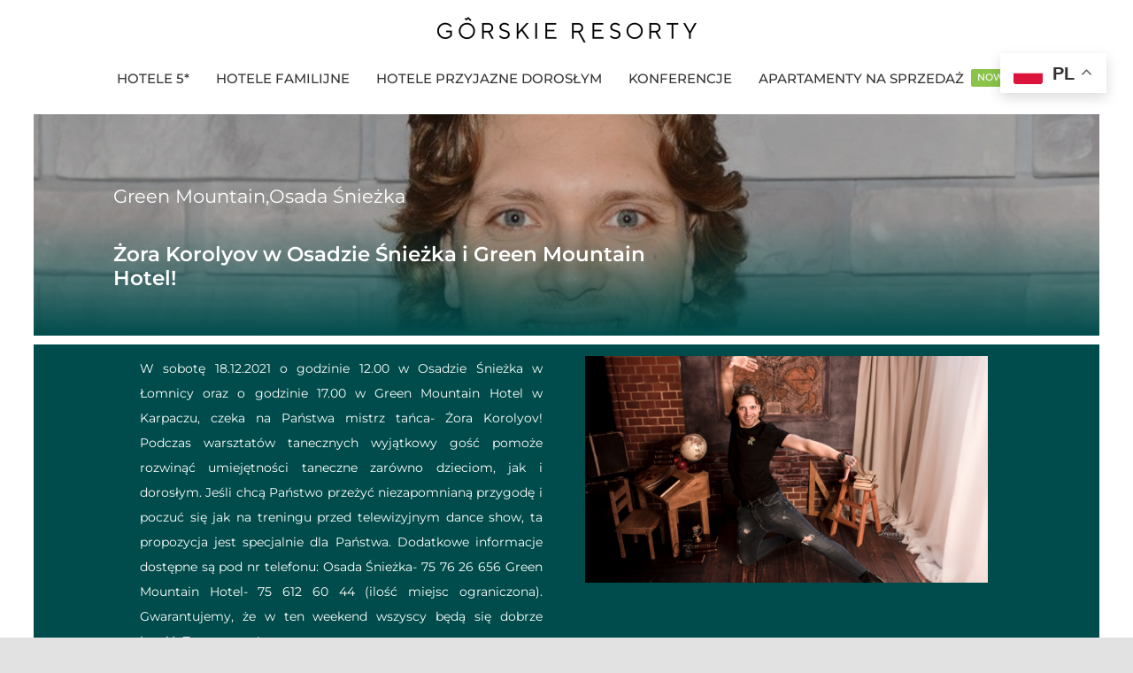

--- FILE ---
content_type: text/html; charset=UTF-8
request_url: https://gorskie-resorty.pl/zora-korolyov-w-osadzie-sniezka-i-green-mountain-hotel/
body_size: 16788
content:
<!DOCTYPE html>
<html class="avada-html-layout-wide avada-html-header-position-top avada-is-100-percent-template" lang="pl-PL" prefix="og: http://ogp.me/ns# fb: http://ogp.me/ns/fb#">
<head>
	<meta name="facebook-domain-verification" content="uescurwaf58fghfcmqsyxhwxws5zn6" />
	<!-- Google Tag Manager -->
<script>(function(w,d,s,l,i){w[l]=w[l]||[];w[l].push({'gtm.start':
new Date().getTime(),event:'gtm.js'});var f=d.getElementsByTagName(s)[0],
j=d.createElement(s),dl=l!='dataLayer'?'&l='+l:'';j.async=true;j.src=
'https://www.googletagmanager.com/gtm.js?id='+i+dl;f.parentNode.insertBefore(j,f);
})(window,document,'script','dataLayer','GTM-N375XRQ');</script>
<!-- End Google Tag Manager -->
	<meta http-equiv="X-UA-Compatible" content="IE=edge" />
	<meta http-equiv="Content-Type" content="text/html; charset=utf-8"/>
	<meta name="viewport" content="width=device-width, initial-scale=1" />
	<meta name='robots' content='index, follow, max-image-preview:large, max-snippet:-1, max-video-preview:-1' />

	<!-- This site is optimized with the Yoast SEO plugin v24.9 - https://yoast.com/wordpress/plugins/seo/ -->
	<title>Żora Korolyov w Osadzie Śnieżka i Green Mountain Hotel! - Górskie Resorty</title>
	<link rel="canonical" href="https://gorskie-resorty.pl/zora-korolyov-w-osadzie-sniezka-i-green-mountain-hotel/" />
	<meta property="og:locale" content="pl_PL" />
	<meta property="og:type" content="article" />
	<meta property="og:title" content="Żora Korolyov w Osadzie Śnieżka i Green Mountain Hotel! - Górskie Resorty" />
	<meta property="og:url" content="https://gorskie-resorty.pl/zora-korolyov-w-osadzie-sniezka-i-green-mountain-hotel/" />
	<meta property="og:site_name" content="Górskie Resorty" />
	<meta property="article:published_time" content="2021-12-10T10:49:04+00:00" />
	<meta property="article:modified_time" content="2021-12-10T10:49:52+00:00" />
	<meta name="author" content="Justyna" />
	<meta name="twitter:card" content="summary_large_image" />
	<meta name="twitter:label1" content="Napisane przez" />
	<meta name="twitter:data1" content="Justyna" />
	<meta name="twitter:label2" content="Szacowany czas czytania" />
	<meta name="twitter:data2" content="3 minuty" />
	<script type="application/ld+json" class="yoast-schema-graph">{"@context":"https://schema.org","@graph":[{"@type":"Article","@id":"https://gorskie-resorty.pl/zora-korolyov-w-osadzie-sniezka-i-green-mountain-hotel/#article","isPartOf":{"@id":"https://gorskie-resorty.pl/zora-korolyov-w-osadzie-sniezka-i-green-mountain-hotel/"},"author":{"name":"Justyna","@id":"https://gorskie-resorty.pl/#/schema/person/9e8ef6bea35bbd8fcb106efa74bbbff8"},"headline":"Żora Korolyov w Osadzie Śnieżka i Green Mountain Hotel!","datePublished":"2021-12-10T10:49:04+00:00","dateModified":"2021-12-10T10:49:52+00:00","mainEntityOfPage":{"@id":"https://gorskie-resorty.pl/zora-korolyov-w-osadzie-sniezka-i-green-mountain-hotel/"},"wordCount":2097,"publisher":{"@id":"https://gorskie-resorty.pl/#organization"},"image":{"@id":"https://gorskie-resorty.pl/zora-korolyov-w-osadzie-sniezka-i-green-mountain-hotel/#primaryimage"},"thumbnailUrl":"https://gorskie-resorty.pl/wp-content/uploads/2021/12/Miniaturka-BLOGOWAZoraWarsztaty-pdf.jpg","keywords":["Green Mountain","Osada Śnieżka"],"articleSection":["Green Mountain","Osada Śnieżka"],"inLanguage":"pl-PL"},{"@type":"WebPage","@id":"https://gorskie-resorty.pl/zora-korolyov-w-osadzie-sniezka-i-green-mountain-hotel/","url":"https://gorskie-resorty.pl/zora-korolyov-w-osadzie-sniezka-i-green-mountain-hotel/","name":"Żora Korolyov w Osadzie Śnieżka i Green Mountain Hotel! - Górskie Resorty","isPartOf":{"@id":"https://gorskie-resorty.pl/#website"},"primaryImageOfPage":{"@id":"https://gorskie-resorty.pl/zora-korolyov-w-osadzie-sniezka-i-green-mountain-hotel/#primaryimage"},"image":{"@id":"https://gorskie-resorty.pl/zora-korolyov-w-osadzie-sniezka-i-green-mountain-hotel/#primaryimage"},"thumbnailUrl":"https://gorskie-resorty.pl/wp-content/uploads/2021/12/Miniaturka-BLOGOWAZoraWarsztaty-pdf.jpg","datePublished":"2021-12-10T10:49:04+00:00","dateModified":"2021-12-10T10:49:52+00:00","breadcrumb":{"@id":"https://gorskie-resorty.pl/zora-korolyov-w-osadzie-sniezka-i-green-mountain-hotel/#breadcrumb"},"inLanguage":"pl-PL","potentialAction":[{"@type":"ReadAction","target":["https://gorskie-resorty.pl/zora-korolyov-w-osadzie-sniezka-i-green-mountain-hotel/"]}]},{"@type":"ImageObject","inLanguage":"pl-PL","@id":"https://gorskie-resorty.pl/zora-korolyov-w-osadzie-sniezka-i-green-mountain-hotel/#primaryimage","url":"https://gorskie-resorty.pl/wp-content/uploads/2021/12/Miniaturka-BLOGOWAZoraWarsztaty-pdf.jpg","contentUrl":"https://gorskie-resorty.pl/wp-content/uploads/2021/12/Miniaturka-BLOGOWAZoraWarsztaty-pdf.jpg"},{"@type":"BreadcrumbList","@id":"https://gorskie-resorty.pl/zora-korolyov-w-osadzie-sniezka-i-green-mountain-hotel/#breadcrumb","itemListElement":[{"@type":"ListItem","position":1,"name":"Strona główna","item":"https://gorskie-resorty.pl/"},{"@type":"ListItem","position":2,"name":"Żora Korolyov w Osadzie Śnieżka i Green Mountain Hotel!"}]},{"@type":"WebSite","@id":"https://gorskie-resorty.pl/#website","url":"https://gorskie-resorty.pl/","name":"Górskie Resorty","description":"Więcej niż hotele","publisher":{"@id":"https://gorskie-resorty.pl/#organization"},"potentialAction":[{"@type":"SearchAction","target":{"@type":"EntryPoint","urlTemplate":"https://gorskie-resorty.pl/?s={search_term_string}"},"query-input":{"@type":"PropertyValueSpecification","valueRequired":true,"valueName":"search_term_string"}}],"inLanguage":"pl-PL"},{"@type":"Organization","@id":"https://gorskie-resorty.pl/#organization","name":"Górskie Resorty","url":"https://gorskie-resorty.pl/","logo":{"@type":"ImageObject","inLanguage":"pl-PL","@id":"https://gorskie-resorty.pl/#/schema/logo/image/","url":"https://gorskie-resorty.pl/wp-content/uploads/2021/09/logo_GR.png","contentUrl":"https://gorskie-resorty.pl/wp-content/uploads/2021/09/logo_GR.png","width":110,"height":72,"caption":"Górskie Resorty"},"image":{"@id":"https://gorskie-resorty.pl/#/schema/logo/image/"}},{"@type":"Person","@id":"https://gorskie-resorty.pl/#/schema/person/9e8ef6bea35bbd8fcb106efa74bbbff8","name":"Justyna","image":{"@type":"ImageObject","inLanguage":"pl-PL","@id":"https://gorskie-resorty.pl/#/schema/person/image/","url":"https://secure.gravatar.com/avatar/e2ba47d10ea2362c3f46c8c7b2ab8100423d7299bd747836048d0d46861eb2eb?s=96&d=mm&r=g","contentUrl":"https://secure.gravatar.com/avatar/e2ba47d10ea2362c3f46c8c7b2ab8100423d7299bd747836048d0d46861eb2eb?s=96&d=mm&r=g","caption":"Justyna"},"url":"https://gorskie-resorty.pl/author/justyna/"}]}</script>
	<!-- / Yoast SEO plugin. -->


<link rel="alternate" type="application/rss+xml" title="Górskie Resorty &raquo; Kanał z wpisami" href="https://gorskie-resorty.pl/feed/" />
					<link rel="shortcut icon" href="https://gorskie-resorty.pl/wp-content/uploads/2021/08/cropped-GorskieIkona-1.png" type="image/x-icon" />
		
		
		
		
		
		<link rel="alternate" title="oEmbed (JSON)" type="application/json+oembed" href="https://gorskie-resorty.pl/wp-json/oembed/1.0/embed?url=https%3A%2F%2Fgorskie-resorty.pl%2Fzora-korolyov-w-osadzie-sniezka-i-green-mountain-hotel%2F" />
<link rel="alternate" title="oEmbed (XML)" type="text/xml+oembed" href="https://gorskie-resorty.pl/wp-json/oembed/1.0/embed?url=https%3A%2F%2Fgorskie-resorty.pl%2Fzora-korolyov-w-osadzie-sniezka-i-green-mountain-hotel%2F&#038;format=xml" />

		<meta property="og:title" content="Żora Korolyov w Osadzie Śnieżka i Green Mountain Hotel!"/>
		<meta property="og:type" content="article"/>
		<meta property="og:url" content="https://gorskie-resorty.pl/zora-korolyov-w-osadzie-sniezka-i-green-mountain-hotel/"/>
		<meta property="og:site_name" content="Górskie Resorty"/>
		<meta property="og:description" content="W sobotę 18.12.2021 o godzinie 12.00 w Osadzie Śnieżka w Łomnicy oraz o godzinie 17.00 w Green Mountain Hotel w Karpaczu, czeka na Państwa mistrz tańca- Żora Korolyov! Podczas warsztatów tanecznych wyjątkowy gość pomoże rozwinąć umiejętności taneczne zarówno dzieciom, jak i dorosłym. Jeśli chcą Państwo przeżyć"/>

									<meta property="og:image" content="https://gorskie-resorty.pl/wp-content/uploads/2021/12/Miniaturka-BLOGOWAZoraWarsztaty-pdf.jpg"/>
							<style id='wp-img-auto-sizes-contain-inline-css' type='text/css'>
img:is([sizes=auto i],[sizes^="auto," i]){contain-intrinsic-size:3000px 1500px}
/*# sourceURL=wp-img-auto-sizes-contain-inline-css */
</style>
<style id='classic-theme-styles-inline-css' type='text/css'>
/*! This file is auto-generated */
.wp-block-button__link{color:#fff;background-color:#32373c;border-radius:9999px;box-shadow:none;text-decoration:none;padding:calc(.667em + 2px) calc(1.333em + 2px);font-size:1.125em}.wp-block-file__button{background:#32373c;color:#fff;text-decoration:none}
/*# sourceURL=/wp-includes/css/classic-themes.min.css */
</style>
<link rel='stylesheet' id='hrjmr-frontend-style-css' href='https://gorskie-resorty.pl/wp-content/plugins/grhr/assets/css/hrjmr-frontend.css?ver=2.1.0' type='text/css' media='all' />
<script type="text/javascript" src="https://gorskie-resorty.pl/wp-includes/js/jquery/jquery.min.js?ver=3.7.1" id="jquery-core-js"></script>
<link rel="https://api.w.org/" href="https://gorskie-resorty.pl/wp-json/" /><link rel="alternate" title="JSON" type="application/json" href="https://gorskie-resorty.pl/wp-json/wp/v2/posts/5410" /><link rel="EditURI" type="application/rsd+xml" title="RSD" href="https://gorskie-resorty.pl/xmlrpc.php?rsd" />
<meta name="generator" content="WordPress 6.9" />
<link rel='shortlink' href='https://gorskie-resorty.pl/?p=5410' />
<link rel="preload" href="https://gorskie-resorty.pl/wp-content/themes/Avada/includes/lib/assets/fonts/icomoon/awb-icons.woff" as="font" type="font/woff" crossorigin><link rel="preload" href="//gorskie-resorty.pl/wp-content/themes/Avada/includes/lib/assets/fonts/fontawesome/webfonts/fa-brands-400.woff2" as="font" type="font/woff2" crossorigin><link rel="preload" href="//gorskie-resorty.pl/wp-content/themes/Avada/includes/lib/assets/fonts/fontawesome/webfonts/fa-regular-400.woff2" as="font" type="font/woff2" crossorigin><link rel="preload" href="//gorskie-resorty.pl/wp-content/themes/Avada/includes/lib/assets/fonts/fontawesome/webfonts/fa-solid-900.woff2" as="font" type="font/woff2" crossorigin><link rel="preload" href="https://gorskie-resorty.pl/wp-content/uploads/fusion-icons/Sygnet2/fonts/sygnecik.ttf?a94c5v" as="font" type="font/ttf" crossorigin><link rel="preload" href="https://gorskie-resorty.pl/wp-content/uploads/fusion-icons/icomoon-1/fonts/icomoon.ttf?u92ycw" as="font" type="font/ttf" crossorigin><link rel="preload" href="https://gorskie-resorty.pl/wp-content/uploads/fusion-gfonts/JTUSjIg1_i6t8kCHKm459Wlhyw.woff2" as="font" type="font/woff2" crossorigin><link rel="preload" href="https://gorskie-resorty.pl/wp-content/uploads/fusion-gfonts/JTUSjIg1_i6t8kCHKm459Wlhyw.woff2" as="font" type="font/woff2" crossorigin><style type="text/css" id="css-fb-visibility">@media screen and (max-width: 700px){.fusion-no-small-visibility{display:none !important;}body:not(.fusion-builder-ui-wireframe) .sm-text-align-center{text-align:center !important;}body:not(.fusion-builder-ui-wireframe) .sm-text-align-left{text-align:left !important;}body:not(.fusion-builder-ui-wireframe) .sm-text-align-right{text-align:right !important;}body:not(.fusion-builder-ui-wireframe) .sm-mx-auto{margin-left:auto !important;margin-right:auto !important;}body:not(.fusion-builder-ui-wireframe) .sm-ml-auto{margin-left:auto !important;}body:not(.fusion-builder-ui-wireframe) .sm-mr-auto{margin-right:auto !important;}body:not(.fusion-builder-ui-wireframe) .fusion-absolute-position-small{position:absolute;top:auto;width:100%;}}@media screen and (min-width: 701px) and (max-width: 1177px){.fusion-no-medium-visibility{display:none !important;}body:not(.fusion-builder-ui-wireframe) .md-text-align-center{text-align:center !important;}body:not(.fusion-builder-ui-wireframe) .md-text-align-left{text-align:left !important;}body:not(.fusion-builder-ui-wireframe) .md-text-align-right{text-align:right !important;}body:not(.fusion-builder-ui-wireframe) .md-mx-auto{margin-left:auto !important;margin-right:auto !important;}body:not(.fusion-builder-ui-wireframe) .md-ml-auto{margin-left:auto !important;}body:not(.fusion-builder-ui-wireframe) .md-mr-auto{margin-right:auto !important;}body:not(.fusion-builder-ui-wireframe) .fusion-absolute-position-medium{position:absolute;top:auto;width:100%;}}@media screen and (min-width: 1178px){.fusion-no-large-visibility{display:none !important;}body:not(.fusion-builder-ui-wireframe) .lg-text-align-center{text-align:center !important;}body:not(.fusion-builder-ui-wireframe) .lg-text-align-left{text-align:left !important;}body:not(.fusion-builder-ui-wireframe) .lg-text-align-right{text-align:right !important;}body:not(.fusion-builder-ui-wireframe) .lg-mx-auto{margin-left:auto !important;margin-right:auto !important;}body:not(.fusion-builder-ui-wireframe) .lg-ml-auto{margin-left:auto !important;}body:not(.fusion-builder-ui-wireframe) .lg-mr-auto{margin-right:auto !important;}body:not(.fusion-builder-ui-wireframe) .fusion-absolute-position-large{position:absolute;top:auto;width:100%;}}</style><link rel="icon" href="https://gorskie-resorty.pl/wp-content/uploads/2021/08/cropped-GorskieIkona-1-32x32.png" sizes="32x32" />
<link rel="icon" href="https://gorskie-resorty.pl/wp-content/uploads/2021/08/cropped-GorskieIkona-1-192x192.png" sizes="192x192" />
<link rel="apple-touch-icon" href="https://gorskie-resorty.pl/wp-content/uploads/2021/08/cropped-GorskieIkona-1-180x180.png" />
<meta name="msapplication-TileImage" content="https://gorskie-resorty.pl/wp-content/uploads/2021/08/cropped-GorskieIkona-1-270x270.png" />
		<script type="text/javascript">
			var doc = document.documentElement;
			doc.setAttribute( 'data-useragent', navigator.userAgent );
		</script>
		<style type="text/css" id="fusion-builder-template-content-css">.custom-post-content { color: #fff !important; }</style>
	<style id='global-styles-inline-css' type='text/css'>
:root{--wp--preset--aspect-ratio--square: 1;--wp--preset--aspect-ratio--4-3: 4/3;--wp--preset--aspect-ratio--3-4: 3/4;--wp--preset--aspect-ratio--3-2: 3/2;--wp--preset--aspect-ratio--2-3: 2/3;--wp--preset--aspect-ratio--16-9: 16/9;--wp--preset--aspect-ratio--9-16: 9/16;--wp--preset--color--black: #000000;--wp--preset--color--cyan-bluish-gray: #abb8c3;--wp--preset--color--white: #ffffff;--wp--preset--color--pale-pink: #f78da7;--wp--preset--color--vivid-red: #cf2e2e;--wp--preset--color--luminous-vivid-orange: #ff6900;--wp--preset--color--luminous-vivid-amber: #fcb900;--wp--preset--color--light-green-cyan: #7bdcb5;--wp--preset--color--vivid-green-cyan: #00d084;--wp--preset--color--pale-cyan-blue: #8ed1fc;--wp--preset--color--vivid-cyan-blue: #0693e3;--wp--preset--color--vivid-purple: #9b51e0;--wp--preset--gradient--vivid-cyan-blue-to-vivid-purple: linear-gradient(135deg,rgb(6,147,227) 0%,rgb(155,81,224) 100%);--wp--preset--gradient--light-green-cyan-to-vivid-green-cyan: linear-gradient(135deg,rgb(122,220,180) 0%,rgb(0,208,130) 100%);--wp--preset--gradient--luminous-vivid-amber-to-luminous-vivid-orange: linear-gradient(135deg,rgb(252,185,0) 0%,rgb(255,105,0) 100%);--wp--preset--gradient--luminous-vivid-orange-to-vivid-red: linear-gradient(135deg,rgb(255,105,0) 0%,rgb(207,46,46) 100%);--wp--preset--gradient--very-light-gray-to-cyan-bluish-gray: linear-gradient(135deg,rgb(238,238,238) 0%,rgb(169,184,195) 100%);--wp--preset--gradient--cool-to-warm-spectrum: linear-gradient(135deg,rgb(74,234,220) 0%,rgb(151,120,209) 20%,rgb(207,42,186) 40%,rgb(238,44,130) 60%,rgb(251,105,98) 80%,rgb(254,248,76) 100%);--wp--preset--gradient--blush-light-purple: linear-gradient(135deg,rgb(255,206,236) 0%,rgb(152,150,240) 100%);--wp--preset--gradient--blush-bordeaux: linear-gradient(135deg,rgb(254,205,165) 0%,rgb(254,45,45) 50%,rgb(107,0,62) 100%);--wp--preset--gradient--luminous-dusk: linear-gradient(135deg,rgb(255,203,112) 0%,rgb(199,81,192) 50%,rgb(65,88,208) 100%);--wp--preset--gradient--pale-ocean: linear-gradient(135deg,rgb(255,245,203) 0%,rgb(182,227,212) 50%,rgb(51,167,181) 100%);--wp--preset--gradient--electric-grass: linear-gradient(135deg,rgb(202,248,128) 0%,rgb(113,206,126) 100%);--wp--preset--gradient--midnight: linear-gradient(135deg,rgb(2,3,129) 0%,rgb(40,116,252) 100%);--wp--preset--font-size--small: 10.5px;--wp--preset--font-size--medium: 20px;--wp--preset--font-size--large: 21px;--wp--preset--font-size--x-large: 42px;--wp--preset--font-size--normal: 14px;--wp--preset--font-size--xlarge: 28px;--wp--preset--font-size--huge: 42px;--wp--preset--spacing--20: 0.44rem;--wp--preset--spacing--30: 0.67rem;--wp--preset--spacing--40: 1rem;--wp--preset--spacing--50: 1.5rem;--wp--preset--spacing--60: 2.25rem;--wp--preset--spacing--70: 3.38rem;--wp--preset--spacing--80: 5.06rem;--wp--preset--shadow--natural: 6px 6px 9px rgba(0, 0, 0, 0.2);--wp--preset--shadow--deep: 12px 12px 50px rgba(0, 0, 0, 0.4);--wp--preset--shadow--sharp: 6px 6px 0px rgba(0, 0, 0, 0.2);--wp--preset--shadow--outlined: 6px 6px 0px -3px rgb(255, 255, 255), 6px 6px rgb(0, 0, 0);--wp--preset--shadow--crisp: 6px 6px 0px rgb(0, 0, 0);}:where(.is-layout-flex){gap: 0.5em;}:where(.is-layout-grid){gap: 0.5em;}body .is-layout-flex{display: flex;}.is-layout-flex{flex-wrap: wrap;align-items: center;}.is-layout-flex > :is(*, div){margin: 0;}body .is-layout-grid{display: grid;}.is-layout-grid > :is(*, div){margin: 0;}:where(.wp-block-columns.is-layout-flex){gap: 2em;}:where(.wp-block-columns.is-layout-grid){gap: 2em;}:where(.wp-block-post-template.is-layout-flex){gap: 1.25em;}:where(.wp-block-post-template.is-layout-grid){gap: 1.25em;}.has-black-color{color: var(--wp--preset--color--black) !important;}.has-cyan-bluish-gray-color{color: var(--wp--preset--color--cyan-bluish-gray) !important;}.has-white-color{color: var(--wp--preset--color--white) !important;}.has-pale-pink-color{color: var(--wp--preset--color--pale-pink) !important;}.has-vivid-red-color{color: var(--wp--preset--color--vivid-red) !important;}.has-luminous-vivid-orange-color{color: var(--wp--preset--color--luminous-vivid-orange) !important;}.has-luminous-vivid-amber-color{color: var(--wp--preset--color--luminous-vivid-amber) !important;}.has-light-green-cyan-color{color: var(--wp--preset--color--light-green-cyan) !important;}.has-vivid-green-cyan-color{color: var(--wp--preset--color--vivid-green-cyan) !important;}.has-pale-cyan-blue-color{color: var(--wp--preset--color--pale-cyan-blue) !important;}.has-vivid-cyan-blue-color{color: var(--wp--preset--color--vivid-cyan-blue) !important;}.has-vivid-purple-color{color: var(--wp--preset--color--vivid-purple) !important;}.has-black-background-color{background-color: var(--wp--preset--color--black) !important;}.has-cyan-bluish-gray-background-color{background-color: var(--wp--preset--color--cyan-bluish-gray) !important;}.has-white-background-color{background-color: var(--wp--preset--color--white) !important;}.has-pale-pink-background-color{background-color: var(--wp--preset--color--pale-pink) !important;}.has-vivid-red-background-color{background-color: var(--wp--preset--color--vivid-red) !important;}.has-luminous-vivid-orange-background-color{background-color: var(--wp--preset--color--luminous-vivid-orange) !important;}.has-luminous-vivid-amber-background-color{background-color: var(--wp--preset--color--luminous-vivid-amber) !important;}.has-light-green-cyan-background-color{background-color: var(--wp--preset--color--light-green-cyan) !important;}.has-vivid-green-cyan-background-color{background-color: var(--wp--preset--color--vivid-green-cyan) !important;}.has-pale-cyan-blue-background-color{background-color: var(--wp--preset--color--pale-cyan-blue) !important;}.has-vivid-cyan-blue-background-color{background-color: var(--wp--preset--color--vivid-cyan-blue) !important;}.has-vivid-purple-background-color{background-color: var(--wp--preset--color--vivid-purple) !important;}.has-black-border-color{border-color: var(--wp--preset--color--black) !important;}.has-cyan-bluish-gray-border-color{border-color: var(--wp--preset--color--cyan-bluish-gray) !important;}.has-white-border-color{border-color: var(--wp--preset--color--white) !important;}.has-pale-pink-border-color{border-color: var(--wp--preset--color--pale-pink) !important;}.has-vivid-red-border-color{border-color: var(--wp--preset--color--vivid-red) !important;}.has-luminous-vivid-orange-border-color{border-color: var(--wp--preset--color--luminous-vivid-orange) !important;}.has-luminous-vivid-amber-border-color{border-color: var(--wp--preset--color--luminous-vivid-amber) !important;}.has-light-green-cyan-border-color{border-color: var(--wp--preset--color--light-green-cyan) !important;}.has-vivid-green-cyan-border-color{border-color: var(--wp--preset--color--vivid-green-cyan) !important;}.has-pale-cyan-blue-border-color{border-color: var(--wp--preset--color--pale-cyan-blue) !important;}.has-vivid-cyan-blue-border-color{border-color: var(--wp--preset--color--vivid-cyan-blue) !important;}.has-vivid-purple-border-color{border-color: var(--wp--preset--color--vivid-purple) !important;}.has-vivid-cyan-blue-to-vivid-purple-gradient-background{background: var(--wp--preset--gradient--vivid-cyan-blue-to-vivid-purple) !important;}.has-light-green-cyan-to-vivid-green-cyan-gradient-background{background: var(--wp--preset--gradient--light-green-cyan-to-vivid-green-cyan) !important;}.has-luminous-vivid-amber-to-luminous-vivid-orange-gradient-background{background: var(--wp--preset--gradient--luminous-vivid-amber-to-luminous-vivid-orange) !important;}.has-luminous-vivid-orange-to-vivid-red-gradient-background{background: var(--wp--preset--gradient--luminous-vivid-orange-to-vivid-red) !important;}.has-very-light-gray-to-cyan-bluish-gray-gradient-background{background: var(--wp--preset--gradient--very-light-gray-to-cyan-bluish-gray) !important;}.has-cool-to-warm-spectrum-gradient-background{background: var(--wp--preset--gradient--cool-to-warm-spectrum) !important;}.has-blush-light-purple-gradient-background{background: var(--wp--preset--gradient--blush-light-purple) !important;}.has-blush-bordeaux-gradient-background{background: var(--wp--preset--gradient--blush-bordeaux) !important;}.has-luminous-dusk-gradient-background{background: var(--wp--preset--gradient--luminous-dusk) !important;}.has-pale-ocean-gradient-background{background: var(--wp--preset--gradient--pale-ocean) !important;}.has-electric-grass-gradient-background{background: var(--wp--preset--gradient--electric-grass) !important;}.has-midnight-gradient-background{background: var(--wp--preset--gradient--midnight) !important;}.has-small-font-size{font-size: var(--wp--preset--font-size--small) !important;}.has-medium-font-size{font-size: var(--wp--preset--font-size--medium) !important;}.has-large-font-size{font-size: var(--wp--preset--font-size--large) !important;}.has-x-large-font-size{font-size: var(--wp--preset--font-size--x-large) !important;}
/*# sourceURL=global-styles-inline-css */
</style>
<link rel='stylesheet' id='fusion-dynamic-css-css' href='https://gorskie-resorty.pl/wp-content/uploads/fusion-styles/388af052a8ba829abfa90290ade3e139.min.css?ver=3.4.1' type='text/css' media='all' />
<link rel='stylesheet' id='avada-max-1c-css' href='https://gorskie-resorty.pl/wp-content/themes/Avada/assets/css/media/max-1c.min.css?ver=7.4.1' type='text/css' media='only screen and (max-width: 640px)' />
<link rel='stylesheet' id='avada-max-2c-css' href='https://gorskie-resorty.pl/wp-content/themes/Avada/assets/css/media/max-2c.min.css?ver=7.4.1' type='text/css' media='only screen and (max-width: 712px)' />
<link rel='stylesheet' id='avada-min-2c-max-3c-css' href='https://gorskie-resorty.pl/wp-content/themes/Avada/assets/css/media/min-2c-max-3c.min.css?ver=7.4.1' type='text/css' media='only screen and (min-width: 712px) and (max-width: 784px)' />
<link rel='stylesheet' id='avada-min-3c-max-4c-css' href='https://gorskie-resorty.pl/wp-content/themes/Avada/assets/css/media/min-3c-max-4c.min.css?ver=7.4.1' type='text/css' media='only screen and (min-width: 784px) and (max-width: 856px)' />
<link rel='stylesheet' id='avada-min-4c-max-5c-css' href='https://gorskie-resorty.pl/wp-content/themes/Avada/assets/css/media/min-4c-max-5c.min.css?ver=7.4.1' type='text/css' media='only screen and (min-width: 856px) and (max-width: 928px)' />
<link rel='stylesheet' id='avada-min-5c-max-6c-css' href='https://gorskie-resorty.pl/wp-content/themes/Avada/assets/css/media/min-5c-max-6c.min.css?ver=7.4.1' type='text/css' media='only screen and (min-width: 928px) and (max-width: 1000px)' />
<link rel='stylesheet' id='avada-min-shbp-css' href='https://gorskie-resorty.pl/wp-content/themes/Avada/assets/css/media/min-shbp.min.css?ver=7.4.1' type='text/css' media='only screen and (min-width: 801px)' />
<link rel='stylesheet' id='avada-min-shbp-header-legacy-css' href='https://gorskie-resorty.pl/wp-content/themes/Avada/assets/css/media/min-shbp-header-legacy.min.css?ver=7.4.1' type='text/css' media='only screen and (min-width: 801px)' />
<link rel='stylesheet' id='avada-max-shbp-css' href='https://gorskie-resorty.pl/wp-content/themes/Avada/assets/css/media/max-shbp.min.css?ver=7.4.1' type='text/css' media='only screen and (max-width: 800px)' />
<link rel='stylesheet' id='avada-max-shbp-header-legacy-css' href='https://gorskie-resorty.pl/wp-content/themes/Avada/assets/css/media/max-shbp-header-legacy.min.css?ver=7.4.1' type='text/css' media='only screen and (max-width: 800px)' />
<link rel='stylesheet' id='avada-max-sh-shbp-css' href='https://gorskie-resorty.pl/wp-content/themes/Avada/assets/css/media/max-sh-shbp.min.css?ver=7.4.1' type='text/css' media='only screen and (max-width: 800px)' />
<link rel='stylesheet' id='avada-max-sh-shbp-header-legacy-css' href='https://gorskie-resorty.pl/wp-content/themes/Avada/assets/css/media/max-sh-shbp-header-legacy.min.css?ver=7.4.1' type='text/css' media='only screen and (max-width: 800px)' />
<link rel='stylesheet' id='avada-min-768-max-1024-p-css' href='https://gorskie-resorty.pl/wp-content/themes/Avada/assets/css/media/min-768-max-1024-p.min.css?ver=7.4.1' type='text/css' media='only screen and (min-device-width: 768px) and (max-device-width: 1024px) and (orientation: portrait)' />
<link rel='stylesheet' id='avada-min-768-max-1024-p-header-legacy-css' href='https://gorskie-resorty.pl/wp-content/themes/Avada/assets/css/media/min-768-max-1024-p-header-legacy.min.css?ver=7.4.1' type='text/css' media='only screen and (min-device-width: 768px) and (max-device-width: 1024px) and (orientation: portrait)' />
<link rel='stylesheet' id='avada-min-768-max-1024-l-css' href='https://gorskie-resorty.pl/wp-content/themes/Avada/assets/css/media/min-768-max-1024-l.min.css?ver=7.4.1' type='text/css' media='only screen and (min-device-width: 768px) and (max-device-width: 1024px) and (orientation: landscape)' />
<link rel='stylesheet' id='avada-min-768-max-1024-l-header-legacy-css' href='https://gorskie-resorty.pl/wp-content/themes/Avada/assets/css/media/min-768-max-1024-l-header-legacy.min.css?ver=7.4.1' type='text/css' media='only screen and (min-device-width: 768px) and (max-device-width: 1024px) and (orientation: landscape)' />
<link rel='stylesheet' id='avada-max-sh-cbp-css' href='https://gorskie-resorty.pl/wp-content/themes/Avada/assets/css/media/max-sh-cbp.min.css?ver=7.4.1' type='text/css' media='only screen and (max-width: 800px)' />
<link rel='stylesheet' id='avada-max-sh-sbp-css' href='https://gorskie-resorty.pl/wp-content/themes/Avada/assets/css/media/max-sh-sbp.min.css?ver=7.4.1' type='text/css' media='only screen and (max-width: 800px)' />
<link rel='stylesheet' id='avada-max-sh-640-css' href='https://gorskie-resorty.pl/wp-content/themes/Avada/assets/css/media/max-sh-640.min.css?ver=7.4.1' type='text/css' media='only screen and (max-width: 640px)' />
<link rel='stylesheet' id='avada-max-shbp-18-css' href='https://gorskie-resorty.pl/wp-content/themes/Avada/assets/css/media/max-shbp-18.min.css?ver=7.4.1' type='text/css' media='only screen and (max-width: 782px)' />
<link rel='stylesheet' id='avada-max-shbp-32-css' href='https://gorskie-resorty.pl/wp-content/themes/Avada/assets/css/media/max-shbp-32.min.css?ver=7.4.1' type='text/css' media='only screen and (max-width: 768px)' />
<link rel='stylesheet' id='avada-min-sh-cbp-css' href='https://gorskie-resorty.pl/wp-content/themes/Avada/assets/css/media/min-sh-cbp.min.css?ver=7.4.1' type='text/css' media='only screen and (min-width: 800px)' />
<link rel='stylesheet' id='avada-max-640-css' href='https://gorskie-resorty.pl/wp-content/themes/Avada/assets/css/media/max-640.min.css?ver=7.4.1' type='text/css' media='only screen and (max-device-width: 640px)' />
<link rel='stylesheet' id='avada-max-main-css' href='https://gorskie-resorty.pl/wp-content/themes/Avada/assets/css/media/max-main.min.css?ver=7.4.1' type='text/css' media='only screen and (max-width: 1000px)' />
<link rel='stylesheet' id='avada-max-cbp-css' href='https://gorskie-resorty.pl/wp-content/themes/Avada/assets/css/media/max-cbp.min.css?ver=7.4.1' type='text/css' media='only screen and (max-width: 800px)' />
<link rel='stylesheet' id='fb-max-sh-cbp-css' href='https://gorskie-resorty.pl/wp-content/plugins/fusion-builder/assets/css/media/max-sh-cbp.min.css?ver=3.4.1' type='text/css' media='only screen and (max-width: 800px)' />
<link rel='stylesheet' id='fb-min-768-max-1024-p-css' href='https://gorskie-resorty.pl/wp-content/plugins/fusion-builder/assets/css/media/min-768-max-1024-p.min.css?ver=3.4.1' type='text/css' media='only screen and (min-device-width: 768px) and (max-device-width: 1024px) and (orientation: portrait)' />
<link rel='stylesheet' id='fb-max-640-css' href='https://gorskie-resorty.pl/wp-content/plugins/fusion-builder/assets/css/media/max-640.min.css?ver=3.4.1' type='text/css' media='only screen and (max-device-width: 640px)' />
<link rel='stylesheet' id='fb-max-1c-css' href='https://gorskie-resorty.pl/wp-content/plugins/fusion-builder/assets/css/media/max-1c.css?ver=3.4.1' type='text/css' media='only screen and (max-width: 640px)' />
<link rel='stylesheet' id='fb-max-2c-css' href='https://gorskie-resorty.pl/wp-content/plugins/fusion-builder/assets/css/media/max-2c.css?ver=3.4.1' type='text/css' media='only screen and (max-width: 712px)' />
<link rel='stylesheet' id='fb-min-2c-max-3c-css' href='https://gorskie-resorty.pl/wp-content/plugins/fusion-builder/assets/css/media/min-2c-max-3c.css?ver=3.4.1' type='text/css' media='only screen and (min-width: 712px) and (max-width: 784px)' />
<link rel='stylesheet' id='fb-min-3c-max-4c-css' href='https://gorskie-resorty.pl/wp-content/plugins/fusion-builder/assets/css/media/min-3c-max-4c.css?ver=3.4.1' type='text/css' media='only screen and (min-width: 784px) and (max-width: 856px)' />
<link rel='stylesheet' id='fb-min-4c-max-5c-css' href='https://gorskie-resorty.pl/wp-content/plugins/fusion-builder/assets/css/media/min-4c-max-5c.css?ver=3.4.1' type='text/css' media='only screen and (min-width: 856px) and (max-width: 928px)' />
<link rel='stylesheet' id='fb-min-5c-max-6c-css' href='https://gorskie-resorty.pl/wp-content/plugins/fusion-builder/assets/css/media/min-5c-max-6c.css?ver=3.4.1' type='text/css' media='only screen and (min-width: 928px) and (max-width: 1000px)' />
</head>

<body class="wp-singular post-template-default single single-post postid-5410 single-format-standard wp-theme-Avada fusion-image-hovers fusion-pagination-sizing fusion-button_size-large fusion-button_type-flat fusion-button_span-no avada-image-rollover-circle-yes avada-image-rollover-yes avada-image-rollover-direction-fade fusion-body ltr fusion-sticky-header no-tablet-sticky-header no-mobile-sticky-header no-mobile-slidingbar no-mobile-totop fusion-disable-outline fusion-sub-menu-fade mobile-logo-pos-center layout-wide-mode avada-has-boxed-modal-shadow- layout-scroll-offset-full avada-has-zero-margin-offset-top fusion-top-header menu-text-align-center mobile-menu-design-modern fusion-show-pagination-text fusion-header-layout-v5 avada-responsive avada-footer-fx-none avada-menu-highlight-style-bottombar fusion-search-form-clean fusion-main-menu-search-overlay fusion-avatar-circle avada-dropdown-styles avada-blog-layout-large avada-blog-archive-layout-grid avada-header-shadow-no avada-menu-icon-position-left avada-has-megamenu-shadow avada-has-breadcrumb-mobile-hidden avada-has-titlebar-bar_and_content avada-header-border-color-full-transparent avada-has-transparent-timeline_color avada-has-pagination-width_height avada-flyout-menu-direction-fade avada-ec-views-v1" >
	<!-- Google Tag Manager (noscript) -->
<noscript><iframe src="https://www.googletagmanager.com/ns.html?id=GTM-N375XRQ"
height="0" width="0" style="display:none;visibility:hidden"></iframe></noscript>
<!-- End Google Tag Manager (noscript) -->
		<a class="skip-link screen-reader-text" href="#content">Przejdź do zawartości</a>

	<div id="boxed-wrapper">
		<div class="fusion-sides-frame"></div>
		<div id="wrapper" class="fusion-wrapper">
			<div id="home" style="position:relative;top:-1px;"></div>
			
				
			<header class="fusion-header-wrapper">
				<div class="fusion-header-v5 fusion-logo-alignment fusion-logo-center fusion-sticky-menu- fusion-sticky-logo-1 fusion-mobile-logo-1 fusion-sticky-menu-only fusion-header-menu-align-center fusion-mobile-menu-design-modern">
					<div class="fusion-header-sticky-height"></div>
<div class="fusion-sticky-header-wrapper"> <!-- start fusion sticky header wrapper -->
	<div class="fusion-header">
		<div class="fusion-row">
							<div class="fusion-logo" data-margin-top="2px" data-margin-bottom="2px" data-margin-left="0px" data-margin-right="0px">
			<a class="fusion-logo-link"  href="https://gorskie-resorty.pl/" >

						<!-- standard logo -->
			<img src="https://gorskie-resorty.pl/wp-content/uploads/2025/01/Logo_GR_m-m.png" srcset="https://gorskie-resorty.pl/wp-content/uploads/2025/01/Logo_GR_m-m.png 1x, https://gorskie-resorty.pl/wp-content/uploads/2025/01/Logo_GR_m-m.png 2x" width="1254" height="126" style="max-height:126px;height:auto;" alt="Górskie Resorty Logo" data-retina_logo_url="https://gorskie-resorty.pl/wp-content/uploads/2025/01/Logo_GR_m-m.png" class="fusion-standard-logo" />

											<!-- mobile logo -->
				<img src="https://gorskie-resorty.pl/wp-content/uploads/2021/09/logo_GR.png" srcset="https://gorskie-resorty.pl/wp-content/uploads/2021/09/logo_GR.png 1x" width="110" height="72" alt="Górskie Resorty Logo" data-retina_logo_url="" class="fusion-mobile-logo" />
			
											<!-- sticky header logo -->
				<img src="https://gorskie-resorty.pl/wp-content/uploads/2021/08/Logo_GR_sm.png" srcset="https://gorskie-resorty.pl/wp-content/uploads/2021/08/Logo_GR_sm.png 1x" width="505" height="49" alt="Górskie Resorty Logo" data-retina_logo_url="" class="fusion-sticky-logo" />
					</a>
		</div>
								<div class="fusion-mobile-menu-icons">
							<a href="#" class="fusion-icon awb-icon-bars" aria-label="Toggle mobile menu" aria-expanded="false"></a>
		
		
		
			</div>
			
					</div>
	</div>
	<div class="fusion-secondary-main-menu">
		<div class="fusion-row">
			<nav class="fusion-main-menu" aria-label="Main Menu"><div class="fusion-overlay-search">		<form role="search" class="searchform fusion-search-form  fusion-search-form-clean" method="get" action="https://gorskie-resorty.pl/">
			<div class="fusion-search-form-content">

				
				<div class="fusion-search-field search-field">
					<label><span class="screen-reader-text">Szukaj</span>
													<input type="search" value="" name="s" class="s" placeholder="Szukaj..." required aria-required="true" aria-label="Szukaj..."/>
											</label>
				</div>
				<div class="fusion-search-button search-button">
					<input type="submit" class="fusion-search-submit searchsubmit" aria-label="Szukaj" value="&#xf002;" />
									</div>

				
			</div>


			
		</form>
		<div class="fusion-search-spacer"></div><a href="#" role="button" aria-label="Close Search" class="fusion-close-search"></a></div><ul id="menu-menu" class="fusion-menu"><li  id="menu-item-13"  class="menu-item menu-item-type-custom menu-item-object-custom menu-item-has-children menu-item-13 fusion-dropdown-menu"  data-item-id="13"><a  href="#" class="fusion-bottombar-highlight"><span class="menu-text">HOTELE 5*</span></a><ul class="sub-menu"><li  id="menu-item-3542"  class="menu-item menu-item-type-custom menu-item-object-custom menu-item-3542 fusion-dropdown-submenu" ><a  target="_blank" rel="noopener noreferrer" href="https://www.green-mountain.pl/" class="fusion-bottombar-highlight"><span>Green Mountain</span></a></li><li  id="menu-item-3543"  class="menu-item menu-item-type-custom menu-item-object-custom menu-item-3543 fusion-dropdown-submenu" ><a  target="_blank" rel="noopener noreferrer" href="https://platinum-mountain.pl/" class="fusion-bottombar-highlight"><span>Platinum Mountain</span></a></li><li  id="menu-item-3544"  class="menu-item menu-item-type-custom menu-item-object-custom menu-item-3544 fusion-dropdown-submenu" ><a  target="_blank" rel="noopener noreferrer" href="https://www.crystal-mountain.pl/" class="fusion-bottombar-highlight"><span>Crystal Mountain</span></a></li><li  id="menu-item-5847"  class="menu-item menu-item-type-custom menu-item-object-custom menu-item-5847 fusion-dropdown-submenu" ><a  target="_blank" rel="noopener noreferrer" href="https://elements-hotel.pl/" class="fusion-bottombar-highlight"><span>Elements</span></a></li><li  id="menu-item-6521"  class="menu-item menu-item-type-custom menu-item-object-custom menu-item-6521 fusion-dropdown-submenu" ><a  href="https://www.lineamare.pl/" class="fusion-bottombar-highlight"><span>Linea Mare</span></a></li></ul></li><li  id="menu-item-14"  class="menu-item menu-item-type-custom menu-item-object-custom menu-item-has-children menu-item-14 fusion-dropdown-menu"  data-item-id="14"><a  href="#" class="fusion-bottombar-highlight"><span class="menu-text">HOTELE FAMILIJNE</span></a><ul class="sub-menu"><li  id="menu-item-3547"  class="menu-item menu-item-type-custom menu-item-object-custom menu-item-3547 fusion-dropdown-submenu" ><a  target="_blank" rel="noopener noreferrer" href="https://osada-sniezka.pl/" class="fusion-bottombar-highlight"><span>Osada Śnieżka</span></a></li><li  id="menu-item-3548"  class="menu-item menu-item-type-custom menu-item-object-custom menu-item-3548 fusion-dropdown-submenu" ><a  target="_blank" rel="noopener noreferrer" href="https://blue-mountain-resort.pl/" class="fusion-bottombar-highlight"><span>Blue Mountain</span></a></li><li  id="menu-item-4738"  class="menu-item menu-item-type-custom menu-item-object-custom menu-item-4738 fusion-dropdown-submenu" ><a  target="_blank" rel="noopener noreferrer" href="https://www.green-mountain.pl/" class="fusion-bottombar-highlight"><span>Green Mountain</span></a></li><li  id="menu-item-4739"  class="menu-item menu-item-type-custom menu-item-object-custom menu-item-4739 fusion-dropdown-submenu" ><a  target="_blank" rel="noopener noreferrer" href="https://www.crystal-mountain.pl/" class="fusion-bottombar-highlight"><span>Crystal Mountain</span></a></li><li  id="menu-item-4737"  class="menu-item menu-item-type-custom menu-item-object-custom menu-item-4737 fusion-dropdown-submenu" ><a  target="_blank" rel="noopener noreferrer" href="https://platinum-mountain.pl/" class="fusion-bottombar-highlight"><span>Platinum Mountain</span></a></li><li  id="menu-item-7978"  class="menu-item menu-item-type-custom menu-item-object-custom menu-item-7978 fusion-dropdown-submenu" ><a  href="https://www.lineamare.pl/" class="fusion-bottombar-highlight"><span>Linea Mare</span></a></li><li  id="menu-item-7906"  class="menu-item menu-item-type-custom menu-item-object-custom menu-item-7906 fusion-dropdown-submenu" ><a  href="https://forest-park.pl/" class="fusion-bottombar-highlight"><span>Forest Park</span></a></li><li  id="menu-item-3550"  class="menu-item menu-item-type-custom menu-item-object-custom menu-item-3550 fusion-dropdown-submenu" ><a  target="_blank" rel="noopener noreferrer" href="https://www.green-mountain.pl/" class="fusion-bottombar-highlight"><span>Green Apartments</span></a></li><li  id="menu-item-3549"  class="menu-item menu-item-type-custom menu-item-object-custom menu-item-3549 fusion-dropdown-submenu" ><a  target="_blank" rel="noopener noreferrer" href="https://platinum-mountain.pl/" class="fusion-bottombar-highlight"><span>Platinum Apartments</span></a></li><li  id="menu-item-6901"  class="menu-item menu-item-type-custom menu-item-object-custom menu-item-6901 fusion-dropdown-submenu" ><a  href="https://elements-hotel.pl/pokoje-i-apartamenty" class="fusion-bottombar-highlight"><span>Elements Apartments</span></a></li></ul></li><li  id="menu-item-15"  class="menu-item menu-item-type-custom menu-item-object-custom menu-item-has-children menu-item-15 fusion-dropdown-menu"  data-item-id="15"><a  href="#" class="fusion-bottombar-highlight"><span class="menu-text">HOTELE PRZYJAZNE DOROSŁYM</span></a><ul class="sub-menu"><li  id="menu-item-4155"  class="menu-item menu-item-type-custom menu-item-object-custom menu-item-4155 fusion-dropdown-submenu" ><a  target="_blank" rel="noopener noreferrer" href="https://www.platinum-mountain.pl/platinum-adults" class="fusion-bottombar-highlight"><span>Platinum Adults</span></a></li><li  id="menu-item-6089"  class="menu-item menu-item-type-custom menu-item-object-custom menu-item-6089 fusion-dropdown-submenu" ><a  href="https://www.green-mountain.pl/pokoje/green-apartments-wilcza" class="fusion-bottombar-highlight"><span>Green Adults</span></a></li></ul></li><li  id="menu-item-17"  class="menu-item menu-item-type-custom menu-item-object-custom menu-item-17"  data-item-id="17"><a  href="/konferencje" class="fusion-bottombar-highlight"><span class="menu-text">KONFERENCJE</span></a></li><li  id="menu-item-19"  class="menu-item menu-item-type-custom menu-item-object-custom menu-item-19"  data-item-id="19"><a  href="/apartamenty-na-sprzedaz" class="fusion-bottombar-highlight fusion-has-highlight-label"><span class="menu-text">APARTAMENTY NA SPRZEDAŻ<span class="fusion-menu-highlight-label" style="background-color:#8bc34a;color:#ffffff;">NOWE</span></span></a></li></ul></nav>
<nav class="fusion-mobile-nav-holder fusion-mobile-menu-text-align-left fusion-mobile-menu-indicator-hide" aria-label="Main Menu Mobile"></nav>

					</div>
	</div>
</div> <!-- end fusion sticky header wrapper -->
				</div>
				<div class="fusion-clearfix"></div>
			</header>
							
						<div id="sliders-container" class="fusion-slider-visibility">
					</div>
				
				
			
			<section class="fusion-page-title-bar fusion-tb-page-title-bar"><div class="fusion-fullwidth fullwidth-box fusion-builder-row-1 fusion-flex-container fusion-parallax-none nonhundred-percent-fullwidth non-hundred-percent-height-scrolling" style="background-color: #004c4c;background-image: url(&quot;https://gorskie-resorty.pl/wp-content/uploads/2021/12/Zdjecie-NaglowekZoraNaglowek.png&quot;);background-image:linear-gradient(180deg, rgba(45,27,12,0.2) 47%,#004c4c 100%),url(https://gorskie-resorty.pl/wp-content/uploads/2021/12/Zdjecie-NaglowekZoraNaglowek.png);background-position: center top;background-repeat: no-repeat;border-width: 0px 3vw 0px 3vw;border-color:#ffffff;border-style:solid;-webkit-background-size:cover;-moz-background-size:cover;-o-background-size:cover;background-size:cover;" data-preload-img="https://gorskie-resorty.pl/wp-content/uploads/2021/12/Zdjecie-NaglowekZoraNaglowek.png" ><div class="fusion-builder-row fusion-row fusion-flex-align-items-center" style="max-width:1365px;margin-left: calc(-5% / 2 );margin-right: calc(-5% / 2 );"><div class="fusion-layout-column fusion_builder_column fusion-builder-column-0 fusion_builder_column_2_3 2_3 fusion-flex-column fusion-animated" data-animationType="fadeInUp" data-animationDuration="1.0" data-animationOffset="top-into-view"><div class="fusion-column-wrapper fusion-flex-justify-content-center fusion-content-layout-column" style="background-position:left top;background-repeat:no-repeat;-webkit-background-size:cover;-moz-background-size:cover;-o-background-size:cover;background-size:cover;padding: 0px 0px 0px 0px;"><div class="fusion-text fusion-text-1" style="font-size:21px;color:#ffffff;"><p><a href="https://gorskie-resorty.pl/kategoria/green-mountain/" title="Green Mountain">Green Mountain</a>,<a href="https://gorskie-resorty.pl/kategoria/osada-sniezka/" title="Osada Śnieżka">Osada Śnieżka</a></p>
</div><style type="text/css">@media only screen and (max-width:1177px) {.fusion-title.fusion-title-1{margin-top:10px!important; margin-right:0px!important;margin-bottom:0px!important;margin-left:0px!important;}}@media only screen and (max-width:700px) {.fusion-title.fusion-title-1{margin-top:10px!important; margin-right:0px!important;margin-bottom:40px!important; margin-left:0px!important;}}</style><div class="fusion-title title fusion-title-1 fusion-no-small-visibility fusion-sep-none fusion-title-text fusion-title-size-one" style="font-size:72px;margin-top:10px;margin-right:0px;margin-bottom:0px;margin-left:0px;"><h1 class="title-heading-left" style="margin:0;font-size:1em;color:#ffffff;line-height:1.2;">Żora Korolyov w Osadzie Śnieżka i Green Mountain Hotel!</h1></div><style type="text/css">@media only screen and (max-width:1177px) {.fusion-title.fusion-title-2{margin-top:10px!important; margin-right:0px!important;margin-bottom:1.5vw!important;margin-left:0px!important;}}@media only screen and (max-width:700px) {.fusion-title.fusion-title-2{margin-top:10px!important; margin-right:0px!important;margin-bottom:-15px!important; margin-left:0px!important;}}</style><div class="fusion-title title fusion-title-2 fusion-no-medium-visibility fusion-no-large-visibility fusion-sep-none fusion-title-text fusion-title-size-one" style="font-size:42px;margin-top:10px;margin-right:0px;margin-bottom:1.5vw;margin-left:0px;"><h1 class="title-heading-left" style="margin:0;font-size:1em;color:#ffffff;line-height:1.2;">Żora Korolyov w Osadzie Śnieżka i Green Mountain Hotel!</h1></div><div class="fusion-text fusion-text-2" style="font-size:21px;color:#ffffff;"></div></div><style type="text/css">.fusion-body .fusion-builder-column-0{width:66.666666666667% !important;margin-top : 0px;margin-bottom : 0px;}.fusion-builder-column-0 > .fusion-column-wrapper {padding-top : 0px !important;padding-right : 0px !important;margin-right : 3.5625%;padding-bottom : 0px !important;padding-left : 0px !important;margin-left : 3.5625%;}@media only screen and (max-width:1177px) {.fusion-body .fusion-builder-column-0{width:66.666666666667% !important;}.fusion-builder-column-0 > .fusion-column-wrapper {margin-right : 3.5625%;margin-left : 3.5625%;}}@media only screen and (max-width:700px) {.fusion-body .fusion-builder-column-0{width:100% !important;}.fusion-builder-column-0 > .fusion-column-wrapper {margin-right : 2.375%;margin-left : 2.375%;}}</style></div></div><style type="text/css">.fusion-fullwidth.fusion-builder-row-1 a:not(.awb-custom-text-color):not(.fusion-button):not(.fusion-builder-module-control):not(.fusion-social-network-icon):not(.fb-icon-element):not(.fusion-countdown-link):not(.fusion-rollover-link):not(.fusion-rollover-gallery):not(.fusion-button-bar):not(.add_to_cart_button):not(.show_details_button):not(.product_type_external):not(.fusion-view-cart):not(.fusion-quick-view):not(.fusion-rollover-title-link):not(.fusion-breadcrumb-link) , .fusion-fullwidth.fusion-builder-row-1 a:not(.awb-custom-text-color):not(.fusion-button):not(.fusion-builder-module-control):not(.fusion-social-network-icon):not(.fb-icon-element):not(.fusion-countdown-link):not(.fusion-rollover-link):not(.fusion-rollover-gallery):not(.fusion-button-bar):not(.add_to_cart_button):not(.show_details_button):not(.product_type_external):not(.fusion-view-cart):not(.fusion-quick-view):not(.fusion-rollover-title-link):not(.fusion-breadcrumb-link):before, .fusion-fullwidth.fusion-builder-row-1 a:not(.awb-custom-text-color):not(.fusion-button):not(.fusion-builder-module-control):not(.fusion-social-network-icon):not(.fb-icon-element):not(.fusion-countdown-link):not(.fusion-rollover-link):not(.fusion-rollover-gallery):not(.fusion-button-bar):not(.add_to_cart_button):not(.show_details_button):not(.product_type_external):not(.fusion-view-cart):not(.fusion-quick-view):not(.fusion-rollover-title-link):not(.fusion-breadcrumb-link):after {color: #ffffff;}.fusion-fullwidth.fusion-builder-row-1 a:not(.awb-custom-text-hover-color):not(.fusion-button):not(.fusion-builder-module-control):not(.fusion-social-network-icon):not(.fb-icon-element):not(.fusion-countdown-link):not(.fusion-rollover-link):not(.fusion-rollover-gallery):not(.fusion-button-bar):not(.add_to_cart_button):not(.show_details_button):not(.product_type_external):not(.fusion-view-cart):not(.fusion-quick-view):not(.fusion-rollover-title-link):not(.fusion-breadcrumb-link):hover, .fusion-fullwidth.fusion-builder-row-1 a:not(.awb-custom-text-hover-color):not(.fusion-button):not(.fusion-builder-module-control):not(.fusion-social-network-icon):not(.fb-icon-element):not(.fusion-countdown-link):not(.fusion-rollover-link):not(.fusion-rollover-gallery):not(.fusion-button-bar):not(.add_to_cart_button):not(.show_details_button):not(.product_type_external):not(.fusion-view-cart):not(.fusion-quick-view):not(.fusion-rollover-title-link):not(.fusion-breadcrumb-link):hover:before, .fusion-fullwidth.fusion-builder-row-1 a:not(.awb-custom-text-hover-color):not(.fusion-button):not(.fusion-builder-module-control):not(.fusion-social-network-icon):not(.fb-icon-element):not(.fusion-countdown-link):not(.fusion-rollover-link):not(.fusion-rollover-gallery):not(.fusion-button-bar):not(.add_to_cart_button):not(.show_details_button):not(.product_type_external):not(.fusion-view-cart):not(.fusion-quick-view):not(.fusion-rollover-title-link):not(.fusion-breadcrumb-link):hover:after {color: #fbf7f3;}.fusion-fullwidth.fusion-builder-row-1 .pagination a.inactive:hover, .fusion-fullwidth.fusion-builder-row-1 .fusion-filters .fusion-filter.fusion-active a {border-color: #fbf7f3;}.fusion-fullwidth.fusion-builder-row-1 .pagination .current {border-color: #fbf7f3; background-color: #fbf7f3;}.fusion-fullwidth.fusion-builder-row-1 .fusion-filters .fusion-filter.fusion-active a, .fusion-fullwidth.fusion-builder-row-1 .fusion-date-and-formats .fusion-format-box, .fusion-fullwidth.fusion-builder-row-1 .fusion-popover, .fusion-fullwidth.fusion-builder-row-1 .tooltip-shortcode {color: #fbf7f3;}#wrapper .fusion-fullwidth.fusion-builder-row-1 .fusion-widget-area .fusion-vertical-menu-widget .menu li.current_page_ancestor > a, #wrapper .fusion-fullwidth.fusion-builder-row-1 .fusion-widget-area .fusion-vertical-menu-widget .menu li.current_page_ancestor > a:before, #wrapper .fusion-fullwidth.fusion-builder-row-1 .fusion-widget-area .fusion-vertical-menu-widget .current-menu-item > a, #wrapper .fusion-fullwidth.fusion-builder-row-1 .fusion-widget-area .fusion-vertical-menu-widget .current-menu-item > a:before, #wrapper .fusion-fullwidth.fusion-builder-row-1 .fusion-widget-area .fusion-vertical-menu-widget .current_page_item > a, #wrapper .fusion-fullwidth.fusion-builder-row-1 .fusion-widget-area .fusion-vertical-menu-widget .current_page_item > a:before {color: #fbf7f3;}#wrapper .fusion-fullwidth.fusion-builder-row-1 .fusion-widget-area .widget_nav_menu .menu li.current_page_ancestor > a, #wrapper .fusion-fullwidth.fusion-builder-row-1 .fusion-widget-area .widget_nav_menu .menu li.current_page_ancestor > a:before, #wrapper .fusion-fullwidth.fusion-builder-row-1 .fusion-widget-area .widget_nav_menu .current-menu-item > a, #wrapper .fusion-fullwidth.fusion-builder-row-1 .fusion-widget-area .widget_nav_menu .current-menu-item > a:before, #wrapper .fusion-fullwidth.fusion-builder-row-1 .fusion-widget-area .widget_nav_menu .current_page_item > a, #wrapper .fusion-fullwidth.fusion-builder-row-1 .fusion-widget-area .widget_nav_menu .current_page_item > a:before {color: #fbf7f3;}#wrapper .fusion-fullwidth.fusion-builder-row-1 .fusion-vertical-menu-widget .menu li.current_page_item > a { border-right-color:#fbf7f3;border-left-color:#fbf7f3;}#wrapper .fusion-fullwidth.fusion-builder-row-1 .fusion-widget-area .tagcloud a:hover { color: #fff; background-color: #fbf7f3;border-color: #fbf7f3;}#main .fusion-fullwidth.fusion-builder-row-1 .post .blog-shortcode-post-title a:hover {color: #fbf7f3;}.fusion-body .fusion-flex-container.fusion-builder-row-1{ padding-top : 12vw;margin-top : 20px;padding-right : 7vw;padding-bottom : 7vw;margin-bottom : 0px;padding-left : 7vw;}</style></div>
</section>
						<main id="main" class="clearfix width-100">
				<div class="fusion-row" style="max-width:100%;">
<section id="content" style="width: 100%;">
									<div id="post-5410" class="post-5410 post type-post status-publish format-standard has-post-thumbnail hentry category-green-mountain category-osada-sniezka tag-green-mountain tag-osada-sniezka">

				<div class="post-content">
					<div class="fusion-fullwidth fullwidth-box fusion-builder-row-2 fusion-flex-container custom-post-content nonhundred-percent-fullwidth non-hundred-percent-height-scrolling" style="background-color: #004c4c;background-position: center top;background-repeat: repeat-x;border-width: 0 3vw 0 3vw;border-color:#ffffff;border-style:solid;" ><div class="fusion-builder-row fusion-row fusion-flex-align-items-flex-start" style="max-width:calc( 1300px + 7vw );margin-left: calc(-7vw / 2 );margin-right: calc(-7vw / 2 );"><div class="fusion-layout-column fusion_builder_column fusion-builder-column-1 fusion_builder_column_1_1 1_1 fusion-flex-column fusion-animated" data-animationType="fadeInUp" data-animationDuration="0.5" data-animationOffset="top-into-view"><div class="fusion-column-wrapper fusion-flex-justify-content-center fusion-content-layout-column" style="background-position:left top;background-repeat:no-repeat;-webkit-background-size:cover;-moz-background-size:cover;-o-background-size:cover;background-size:cover;padding: 0px 0px 0px 0px;"><div class="fusion-content-tb fusion-content-tb-1"><div class="fusion-fullwidth fullwidth-box fusion-builder-row-2-1 fusion-flex-container nonhundred-percent-fullwidth non-hundred-percent-height-scrolling fusion-no-small-visibility fusion-no-medium-visibility" style="background-color: rgba(255,255,255,0);background-position: center center;background-repeat: no-repeat;border-width: 0px 0px 0px 0px;border-color:#e2e2e2;border-style:solid;" ><div class="fusion-builder-row fusion-row fusion-flex-align-items-flex-start" style="width:105% !important;max-width:105% !important;margin-left: calc(-5% / 2 );margin-right: calc(-5% / 2 );"><div class="fusion-layout-column fusion_builder_column fusion-builder-column-2 fusion_builder_column_1_2 1_2 fusion-flex-column"><div class="fusion-column-wrapper fusion-flex-justify-content-flex-start fusion-content-layout-column" style="background-position:left top;background-repeat:no-repeat;-webkit-background-size:cover;-moz-background-size:cover;-o-background-size:cover;background-size:cover;padding: 0px 0px 0px 0px;"><div class="fusion-text fusion-text-3"><div class="kvgmc6g5 cxmmr5t8 oygrvhab hcukyx3x c1et5uql ii04i59q">
<div dir="auto" style="text-align: justify">W sobotę 18.12.2021 o godzinie 12.00 w Osadzie Śnieżka w Łomnicy oraz o godzinie 17.00 w Green Mountain Hotel w Karpaczu, czeka na Państwa mistrz tańca- Żora Korolyov! Podczas warsztatów tanecznych wyjątkowy gość pomoże rozwinąć umiejętności taneczne zarówno dzieciom, jak i dorosłym. Jeśli chcą Państwo przeżyć niezapomnianą przygodę i poczuć się jak na treningu przed telewizyjnym dance show, ta propozycja jest specjalnie dla Państwa. Dodatkowe informacje dostępne są pod nr telefonu: Osada Śnieżka- 75 76 26 656 Green Mountain Hotel- 75 612 60 44 (ilość miejsc ograniczona). Gwarantujemy, że w ten weekend wszyscy będą się dobrze bawić. Zapraszamy!</div>
</div>
</div></div><style type="text/css">.fusion-body .fusion-builder-column-2{width:50% !important;margin-top : 0px;margin-bottom : 20px;}.fusion-builder-column-2 > .fusion-column-wrapper {padding-top : 0px !important;padding-right : 0px !important;margin-right : 4.75%;padding-bottom : 0px !important;padding-left : 0px !important;margin-left : 4.75%;}@media only screen and (max-width:1177px) {.fusion-body .fusion-builder-column-2{width:50% !important;order : 0;}.fusion-builder-column-2 > .fusion-column-wrapper {margin-right : 4.75%;margin-left : 4.75%;}}@media only screen and (max-width:700px) {.fusion-body .fusion-builder-column-2{width:100% !important;order : 0;}.fusion-builder-column-2 > .fusion-column-wrapper {margin-right : 2.375%;margin-left : 2.375%;}}</style></div><div class="fusion-layout-column fusion_builder_column fusion-builder-column-3 fusion_builder_column_1_2 1_2 fusion-flex-column"><div class="fusion-column-wrapper fusion-flex-justify-content-flex-start fusion-content-layout-column" style="background-position:left top;background-repeat:no-repeat;-webkit-background-size:cover;-moz-background-size:cover;-o-background-size:cover;background-size:cover;padding: 0px 0px 0px 0px;"><div ><span class=" fusion-imageframe imageframe-none imageframe-1 hover-type-none"><img fetchpriority="high" decoding="async" width="1920" height="1080" title="Zdjęcia do artykułówZora" src="https://gorskie-resorty.pl/wp-content/uploads/2021/12/Zdjecia-do-artykulowZora.png" data-orig-src="https://gorskie-resorty.pl/wp-content/uploads/2021/12/Zdjecia-do-artykulowZora.png" class="lazyload img-responsive wp-image-5411" srcset="data:image/svg+xml,%3Csvg%20xmlns%3D%27http%3A%2F%2Fwww.w3.org%2F2000%2Fsvg%27%20width%3D%271920%27%20height%3D%271080%27%20viewBox%3D%270%200%201920%201080%27%3E%3Crect%20width%3D%271920%27%20height%3D%271080%27%20fill-opacity%3D%220%22%2F%3E%3C%2Fsvg%3E" data-srcset="https://gorskie-resorty.pl/wp-content/uploads/2021/12/Zdjecia-do-artykulowZora-200x113.png 200w, https://gorskie-resorty.pl/wp-content/uploads/2021/12/Zdjecia-do-artykulowZora-400x225.png 400w, https://gorskie-resorty.pl/wp-content/uploads/2021/12/Zdjecia-do-artykulowZora-600x338.png 600w, https://gorskie-resorty.pl/wp-content/uploads/2021/12/Zdjecia-do-artykulowZora-800x450.png 800w, https://gorskie-resorty.pl/wp-content/uploads/2021/12/Zdjecia-do-artykulowZora-1200x675.png 1200w, https://gorskie-resorty.pl/wp-content/uploads/2021/12/Zdjecia-do-artykulowZora.png 1920w" data-sizes="auto" data-orig-sizes="(max-width: 700px) 100vw, 600px" /></span></div></div><style type="text/css">.fusion-body .fusion-builder-column-3{width:50% !important;margin-top : 0px;margin-bottom : 20px;}.fusion-builder-column-3 > .fusion-column-wrapper {padding-top : 0px !important;padding-right : 0px !important;margin-right : 4.75%;padding-bottom : 0px !important;padding-left : 0px !important;margin-left : 4.75%;}@media only screen and (max-width:1177px) {.fusion-body .fusion-builder-column-3{width:50% !important;order : 0;}.fusion-builder-column-3 > .fusion-column-wrapper {margin-right : 4.75%;margin-left : 4.75%;}}@media only screen and (max-width:700px) {.fusion-body .fusion-builder-column-3{width:100% !important;order : 0;}.fusion-builder-column-3 > .fusion-column-wrapper {margin-right : 2.375%;margin-left : 2.375%;}}</style></div></div><style type="text/css">.fusion-body .fusion-flex-container.fusion-builder-row-2-1{ padding-top : 0px;margin-top : 0px;padding-right : 30px;padding-bottom : 0px;margin-bottom : 0px;padding-left : 30px;}</style></div><div class="fusion-fullwidth fullwidth-box fusion-builder-row-2-2 fusion-flex-container nonhundred-percent-fullwidth non-hundred-percent-height-scrolling fusion-no-large-visibility" style="background-color: rgba(255,255,255,0);background-position: center center;background-repeat: no-repeat;border-width: 0px 0px 0px 0px;border-color:#e2e2e2;border-style:solid;" ><div class="fusion-builder-row fusion-row fusion-flex-align-items-flex-start" style="width:105% !important;max-width:105% !important;margin-left: calc(-5% / 2 );margin-right: calc(-5% / 2 );"><div class="fusion-layout-column fusion_builder_column fusion-builder-column-4 fusion_builder_column_1_2 1_2 fusion-flex-column"><div class="fusion-column-wrapper fusion-flex-justify-content-flex-start fusion-content-layout-column" style="background-position:left top;background-repeat:no-repeat;-webkit-background-size:cover;-moz-background-size:cover;-o-background-size:cover;background-size:cover;padding: 0px 0px 0px 0px;"><div class="fusion-text fusion-text-4"><div class="kvgmc6g5 cxmmr5t8 oygrvhab hcukyx3x c1et5uql ii04i59q">
<div dir="auto" style="text-align: justify">W sobotę 18.12.2021 o godzinie 12.00 w Osadzie Śnieżka w Łomnicy oraz o godzinie 17.00 w Green Mountain Hotel w Karpaczu, czeka na Państwa mistrz tańca- Żora Korolyov! Podczas warsztatów tanecznych wyjątkowy gość pomoże rozwinąć umiejętności taneczne zarówno dzieciom, jak i dorosłym. Jeśli chcą Państwo przeżyć niezapomnianą przygodę i poczuć się jak na treningu przed telewizyjnym dance show, ta propozycja jest specjalnie dla Państwa. Dodatkowe informacje dostępne są pod nr telefonu: Osada Śnieżka- 75 76 26 656 Green Mountain Hotel- 75 612 60 44 (ilość miejsc ograniczona). Gwarantujemy, że w ten weekend wszyscy będą się dobrze bawić. Zapraszamy!</div>
</div>
</div></div><style type="text/css">.fusion-body .fusion-builder-column-4{width:50% !important;margin-top : 0px;margin-bottom : 20px;}.fusion-builder-column-4 > .fusion-column-wrapper {padding-top : 0px !important;padding-right : 0px !important;margin-right : 4.75%;padding-bottom : 0px !important;padding-left : 0px !important;margin-left : 4.75%;}@media only screen and (max-width:1177px) {.fusion-body .fusion-builder-column-4{width:50% !important;order : 0;}.fusion-builder-column-4 > .fusion-column-wrapper {margin-right : 4.75%;margin-left : 4.75%;}}@media only screen and (max-width:700px) {.fusion-body .fusion-builder-column-4{width:100% !important;order : 0;}.fusion-builder-column-4 > .fusion-column-wrapper {margin-right : 2.375%;margin-left : 2.375%;}}</style></div><div class="fusion-layout-column fusion_builder_column fusion-builder-column-5 fusion_builder_column_1_2 1_2 fusion-flex-column"><div class="fusion-column-wrapper fusion-flex-justify-content-flex-start fusion-content-layout-column" style="background-position:left top;background-repeat:no-repeat;-webkit-background-size:cover;-moz-background-size:cover;-o-background-size:cover;background-size:cover;padding: 0px 0px 0px 0px;"><div ><span class=" fusion-imageframe imageframe-none imageframe-2 hover-type-none"><img decoding="async" width="1920" height="1080" title="Zdjęcia do artykułówZora" src="https://gorskie-resorty.pl/wp-content/uploads/2021/12/Zdjecia-do-artykulowZora.png" data-orig-src="https://gorskie-resorty.pl/wp-content/uploads/2021/12/Zdjecia-do-artykulowZora.png" class="lazyload img-responsive wp-image-5411" srcset="data:image/svg+xml,%3Csvg%20xmlns%3D%27http%3A%2F%2Fwww.w3.org%2F2000%2Fsvg%27%20width%3D%271920%27%20height%3D%271080%27%20viewBox%3D%270%200%201920%201080%27%3E%3Crect%20width%3D%271920%27%20height%3D%271080%27%20fill-opacity%3D%220%22%2F%3E%3C%2Fsvg%3E" data-srcset="https://gorskie-resorty.pl/wp-content/uploads/2021/12/Zdjecia-do-artykulowZora-200x113.png 200w, https://gorskie-resorty.pl/wp-content/uploads/2021/12/Zdjecia-do-artykulowZora-400x225.png 400w, https://gorskie-resorty.pl/wp-content/uploads/2021/12/Zdjecia-do-artykulowZora-600x338.png 600w, https://gorskie-resorty.pl/wp-content/uploads/2021/12/Zdjecia-do-artykulowZora-800x450.png 800w, https://gorskie-resorty.pl/wp-content/uploads/2021/12/Zdjecia-do-artykulowZora-1200x675.png 1200w, https://gorskie-resorty.pl/wp-content/uploads/2021/12/Zdjecia-do-artykulowZora.png 1920w" data-sizes="auto" data-orig-sizes="(max-width: 700px) 100vw, 600px" /></span></div></div><style type="text/css">.fusion-body .fusion-builder-column-5{width:50% !important;margin-top : 0px;margin-bottom : 20px;}.fusion-builder-column-5 > .fusion-column-wrapper {padding-top : 0px !important;padding-right : 0px !important;margin-right : 4.75%;padding-bottom : 0px !important;padding-left : 0px !important;margin-left : 4.75%;}@media only screen and (max-width:1177px) {.fusion-body .fusion-builder-column-5{width:50% !important;order : 0;}.fusion-builder-column-5 > .fusion-column-wrapper {margin-right : 4.75%;margin-left : 4.75%;}}@media only screen and (max-width:700px) {.fusion-body .fusion-builder-column-5{width:100% !important;order : 0;}.fusion-builder-column-5 > .fusion-column-wrapper {margin-right : 2.375%;margin-left : 2.375%;}}</style></div></div><style type="text/css">.fusion-body .fusion-flex-container.fusion-builder-row-2-2{ padding-top : 0px;margin-top : 0px;padding-right : 30px;padding-bottom : 0px;margin-bottom : 0px;padding-left : 30px;}</style></div>
</div><div class="fusion-sharing-box fusion-sharing-box-1" style="background-color:rgba(249,249,251,0);padding:0;margin-top:60px;" data-title="Żora Korolyov w Osadzie Śnieżka i Green Mountain Hotel!" data-description="W sobotę 18.12.2021 o godzinie 12.00 w Osadzie Śnieżka w Łomnicy oraz o godzinie 17.00 w Green Mountain Hotel w Karpaczu, czeka na Państwa mistrz tańca- Żora Korolyov! Podczas warsztatów tanecznych wyjątkowy gość pomoże rozwinąć umiejętności taneczne zarówno dzieciom, jak i dorosłym. Jeśli chcą Państwo przeżyć" data-link="https://gorskie-resorty.pl/zora-korolyov-w-osadzie-sniezka-i-green-mountain-hotel/"><div class="fusion-social-networks sharingbox-shortcode-icon-wrapper sharingbox-shortcode-icon-wrapper-1"><span><a href="https://www.facebook.com/sharer.php?u=https%3A%2F%2Fgorskie-resorty.pl%2Fzora-korolyov-w-osadzie-sniezka-i-green-mountain-hotel%2F&amp;t=%C5%BBora%20Korolyov%20w%20Osadzie%20%C5%9Anie%C5%BCka%20i%20Green%20Mountain%20Hotel%21" target="_blank" title="Facebook" aria-label="Facebook" data-placement="top" data-toggle="tooltip" data-title="Facebook"><i class="fusion-social-network-icon fusion-tooltip fusion-facebook awb-icon-facebook" style="color:#ffffff;" aria-hidden="true"></i><div class="fusion-social-network-icon-tagline">Udostępnij</div></a></span><span><a href="https://twitter.com/share?text=%C5%BBora%20Korolyov%20w%20Osadzie%20%C5%9Anie%C5%BCka%20i%20Green%20Mountain%20Hotel%21&amp;url=https%3A%2F%2Fgorskie-resorty.pl%2Fzora-korolyov-w-osadzie-sniezka-i-green-mountain-hotel%2F" target="_blank" rel="noopener noreferrer" title="Twitter" aria-label="Twitter" data-placement="top" data-toggle="tooltip" data-title="Twitter"><i class="fusion-social-network-icon fusion-tooltip fusion-twitter awb-icon-twitter" style="color:#ffffff;" aria-hidden="true"></i><div class="fusion-social-network-icon-tagline"> Tweetnij</div></a></span><span><a href="mailto:?subject=%C5%BBora%20Korolyov%20w%20Osadzie%20%C5%9Anie%C5%BCka%20i%20Green%20Mountain%20Hotel%21&amp;body=https%3A%2F%2Fgorskie-resorty.pl%2Fzora-korolyov-w-osadzie-sniezka-i-green-mountain-hotel%2F" target="_self" title="Email" aria-label="Email" data-placement="top" data-toggle="tooltip" data-title="Email"><i class="fusion-social-network-icon fusion-tooltip fusion-mail awb-icon-mail" style="color:#ffffff;" aria-hidden="true"></i><div class="fusion-social-network-icon-tagline"> Wyślij email</div></a></span></div></div><style type="text/css">.fusion-sharing-box-1 .fusion-social-network-icon-tagline{margin-left:0.5em !important;}.sharingbox-shortcode-icon-wrapper-1 span a{align-items:center !important;display:flex !important;}.sharingbox-shortcode-icon-wrapper-1{justify-content:flex-start !important;}.fusion-sharing-box-1 h4{margin-bottom:0 !important;}.fusion-sharing-box-1{flex-direction:row !important;border-color:rgba(255,255,255,0.18) !important;padding-bottom:0 !important;padding-left:0 !important;padding-right:0 !important;border-top-width:1px !important;}.sharingbox-shortcode-icon-wrapper-1 span:not(.sharingbox-shortcode-icon-separator){padding-right:20px !important;}.sharingbox-shortcode-icon-wrapper-1 a{color:#ffffff;font-size:14px !important;}.sharingbox-shortcode-icon-wrapper-1 a:hover{color:#ffffff;}.sharingbox-shortcode-icon-wrapper-1 a i{font-size:18px !important;}.sharingbox-shortcode-icon-wrapper-1 span.sharingbox-shortcode-icon-separator{border-right-width:0px !important;}@media only screen and (max-width:1177px){.fusion-sharing-box-1 h4{margin-right:0.5em !important;margin-bottom:0 !important;}.sharingbox-shortcode-icon-wrapper-1{width:auto !important;justify-content:flex-start !important;}.fusion-sharing-box-1{align-items:center !important;} }@media only screen and (max-width:700px){.fusion-sharing-box-1{flex-direction:row !important;align-items:center !important;}.fusion-sharing-box-1 h4{margin-right:0.5em !important;margin-bottom:0 !important;}.sharingbox-shortcode-icon-wrapper-1{width:auto !important;justify-content:space-between !important;} }</style></div><style type="text/css">.fusion-body .fusion-builder-column-1{width:100% !important;margin-top : 0px;margin-bottom : 0px;}.fusion-builder-column-1 > .fusion-column-wrapper {padding-top : 0px !important;padding-right : 0px !important;margin-right : calc( 0.05 * calc( 100% - 7vw ) );padding-bottom : 0px !important;padding-left : 0px !important;margin-left : 3.5vw;}@media only screen and (max-width:1177px) {.fusion-body .fusion-builder-column-1{width:100% !important;}.fusion-builder-column-1 > .fusion-column-wrapper {margin-right : calc( 0.05 * calc( 100% - 7vw ) );margin-left : 3.5vw;}}@media only screen and (max-width:700px) {.fusion-body .fusion-builder-column-1{width:100% !important;margin-bottom : 9vw;}.fusion-builder-column-1 > .fusion-column-wrapper {margin-right : 3.5vw;margin-left : 3.5vw;}}</style></div></div><style type="text/css">.fusion-body .fusion-flex-container.fusion-builder-row-2{ padding-top : 1vw;margin-top : 0px;padding-right : 7vw;padding-bottom : 9vw;margin-bottom : 0px;padding-left : 7vw;}@media only screen and (max-width:1177px) {.fusion-body .fusion-flex-container.fusion-builder-row-2{ padding-bottom : 8vw;}}@media only screen and (max-width:700px) {.fusion-body .fusion-flex-container.fusion-builder-row-2{ padding-bottom : 14vw;}}</style></div>
				</div>
			</div>
			</section>
						
					</div>  <!-- fusion-row -->
				</main>  <!-- #main -->
				
				
								
					<section class="fusion-tb-footer fusion-footer"><div class="fusion-footer-widget-area fusion-widget-area"><footer class="fusion-fullwidth fullwidth-box fusion-builder-row-3 fusion-flex-container fusion-parallax-none nonhundred-percent-fullwidth non-hundred-percent-height-scrolling fusion-no-small-visibility lazyload" style="background-color: #004d45;background-position: center center;background-repeat: no-repeat;border-width: 0 0 0 0;border-color:#e2e2e2;border-style:solid;-webkit-background-size:cover;-moz-background-size:cover;-o-background-size:cover;background-size:cover;" data-bg="https://gorskie-resorty.pl/wp-content/uploads/2021/08/footer.png" ><div class="fusion-builder-row fusion-row fusion-flex-align-items-stretch" style="max-width:1365px;margin-left: calc(-5% / 2 );margin-right: calc(-5% / 2 );"><div class="fusion-layout-column fusion_builder_column fusion-builder-column-6 fusion_builder_column_1_4 1_4 fusion-flex-column fusion-no-small-visibility fusion-no-medium-visibility"><div class="fusion-column-wrapper fusion-flex-justify-content-flex-start fusion-content-layout-column" style="background-position:left top;background-repeat:no-repeat;-webkit-background-size:cover;-moz-background-size:cover;-o-background-size:cover;background-size:cover;border-width: 2px 0 0 0;border-color:rgba(255,255,255,0.1);border-style:solid;padding: 0px 0px 0px 0px;"><div class="fusion-text fusion-text-5" style="font-size:16px;color:#ffffff;margin-top:20px;margin-right:20px;margin-left:20px;"><p><strong>MENU</strong></p>
<p><a href="/hotele-5-gwiazdek/">HOTELE 5*</a><br />
<a href="/hotele-dla-rodzin-z-dziecmi/">HOTELE FAMILIJNE</a><br />
<a href="/hotele-dla-doroslych/">HOTELE DLA DOROSŁYCH</a><br />
<a href="/restauracje/">RESTAURACJE</a><br />
<a href="/konferencje/">KONFERENCJE</a><br />
<a href="/apartamenty-na-sprzedaz/">APARTAMENTY NA SPRZEDAŻ</a><br />
<a href="https://gorskie-resorty.pl/galeria/">GALERIA</a><br />
<a href="https://gorskie-resorty.pl/praca/">PRACA</a></p>
</div></div><style type="text/css">.fusion-body .fusion-builder-column-6{width:25% !important;margin-top : 0px;margin-bottom : 60px;}.fusion-builder-column-6 > .fusion-column-wrapper {padding-top : 0px !important;padding-right : 0px !important;margin-right : 0;padding-bottom : 0px !important;padding-left : 0px !important;margin-left : 0;}@media only screen and (max-width:1177px) {.fusion-body .fusion-builder-column-6{width:25% !important;order : 0;}.fusion-builder-column-6 > .fusion-column-wrapper {margin-right : 0;margin-left : 0;}}@media only screen and (max-width:700px) {.fusion-body .fusion-builder-column-6{width:50% !important;order : 0;}.fusion-builder-column-6 > .fusion-column-wrapper {margin-right : 0;margin-left : 0;}}</style></div><div class="fusion-layout-column fusion_builder_column fusion-builder-column-7 fusion_builder_column_1_4 1_4 fusion-flex-column fusion-no-small-visibility fusion-no-medium-visibility"><div class="fusion-column-wrapper fusion-flex-justify-content-flex-start fusion-content-layout-column" style="background-position:left top;background-repeat:no-repeat;-webkit-background-size:cover;-moz-background-size:cover;-o-background-size:cover;background-size:cover;border-width: 2px 0 0 2px;border-color:rgba(255,255,255,0.1);border-style:solid;padding: 0px 0px 0px 0px;"><div class="fusion-text fusion-text-6" style="font-size:16px;color:#ffffff;margin-top:20px;margin-right:20px;margin-left:20px;"><p><strong>KONTAKT</strong></p>
<p><a href="mailto:media@gorskie-resorty.pl"><i class="fas fa-at"></i> media@gorskie-resorty.pl</a></p>
<p><a href="tel:224943790"><i class="fas fa-mobile-alt"></i> 22 494 37 90</a></p>
</div><div class="fusion-text fusion-text-7" style="font-size:16px;color:#ffffff;margin-top:20px;margin-right:20px;margin-left:20px;"><p>SSC Górskie-Resorty.pl Sp. z o.o. Sp.k.<br />
ul. Widok 8 | 00-023 Warszawa<br />
NIP 5213782035 | KRS 0000678718</p>
</div></div><style type="text/css">.fusion-body .fusion-builder-column-7{width:25% !important;margin-top : 0px;margin-bottom : 20px;}.fusion-builder-column-7 > .fusion-column-wrapper {padding-top : 0px !important;padding-right : 0px !important;margin-right : 0;padding-bottom : 0px !important;padding-left : 0px !important;margin-left : 0;}@media only screen and (max-width:1177px) {.fusion-body .fusion-builder-column-7{width:25% !important;order : 0;}.fusion-builder-column-7 > .fusion-column-wrapper {margin-right : 0;margin-left : 0;}}@media only screen and (max-width:700px) {.fusion-body .fusion-builder-column-7{width:50% !important;order : 0;}.fusion-builder-column-7 > .fusion-column-wrapper {margin-right : 0;margin-left : 0;}}</style></div><div class="fusion-layout-column fusion_builder_column fusion-builder-column-8 fusion_builder_column_1_4 1_4 fusion-flex-column fusion-no-small-visibility fusion-no-medium-visibility"><div class="fusion-column-wrapper fusion-flex-justify-content-flex-start fusion-content-layout-column" style="background-position:center top;background-repeat:repeat-x;border-width: 2px 2px 0 2px;border-color:rgba(255,255,255,0.1);border-style:solid;padding: 0px 20px 0px 20px;"><div class="fusion-text fusion-text-8" style="margin-top:15px;"></div></div><style type="text/css">.fusion-body .fusion-builder-column-8{width:25% !important;margin-top : 0px;margin-bottom : 20px;}.fusion-builder-column-8 > .fusion-column-wrapper {padding-top : 0px !important;padding-right : 20 !important;margin-right : 0;padding-bottom : 0px !important;padding-left : 20 !important;margin-left : 0;}@media only screen and (max-width:1177px) {.fusion-body .fusion-builder-column-8{width:25% !important;order : 0;}.fusion-builder-column-8 > .fusion-column-wrapper {margin-right : 0;margin-left : 0;}}@media only screen and (max-width:700px) {.fusion-body .fusion-builder-column-8{width:100% !important;order : 0;}.fusion-builder-column-8 > .fusion-column-wrapper {margin-right : 0;margin-left : 0;}}</style></div><div class="fusion-layout-column fusion_builder_column fusion-builder-column-9 fusion_builder_column_1_4 1_4 fusion-flex-column fusion-no-small-visibility fusion-no-medium-visibility"><div class="fusion-column-wrapper fusion-flex-justify-content-flex-start fusion-content-layout-column" style="background-position:center top;background-repeat:repeat-x;border-width: 2px 0 0 0;border-color:rgba(255,255,255,0.1);border-style:solid;padding: 0px 0px 0px 0px;"><div class="fusion-text fusion-text-9" style="font-size:16px;color:#ffffff;margin-top:20px;margin-right:20px;margin-left:20px;"><p><strong>SOCIAL MEDIA</strong></p>
</div><div class="td_block_social_counter" style="padding-left: 20px">
    <div class="td-social-list">
        <div class="td_social_type td-pb-margin-side td_social_facebook">
            <div class="td-social-box">
                <div class="td-sp td-sp-facebook"></div><span class="td_social_info"></span><span class="td_social_info td_social_info_name">Polubień</span><span class="td_social_button"><a href="https://www.facebook.com/gorskieresorty" target="_blank" data-wpel-link="external" rel="nofollow external noopener noreferrer">Polub</a></span>
            </div>
        </div>
        
        <div class="td_social_type td-pb-margin-side td_social_instagram">
            <div class="td-social-box">
                <div class="td-sp td-sp-instagram"></div><span class="td_social_info"></span><span class="td_social_info td_social_info_name">Obserwujących</span><span class="td_social_button"><a href="https://www.instagram.com/gorskieresorty/" target="_blank" data-wpel-link="external" rel="nofollow external noopener noreferrer">Obserwuj</a></span>
            </div>
        </div>
        
        <div class="td_social_type td-pb-margin-side td_social_youtube">
            <div class="td-social-box">
                <div class="td-sp td-sp-youtube"></div><span class="td_social_info"></span><span class="td_social_info td_social_info_name">Subskrybentów</span><span class="td_social_button"><a href="https://www.youtube.com/channel/UCWAsZ916NSyguljIWSKWSnA/videos" target="_blank" data-wpel-link="external" rel="nofollow external noopener noreferrer">Subskrybuj</a></span>
            </div>
        </div>
    </div>
    </div>
    
    <style>
    .td-social-list:before, .td-social-list:after {
        display: table;
        content: "";
        line-height: 0;
    }
    .td_social_type {
        width: 100%;
        margin-bottom: 10px;
        -webkit-transition: background-color 0.2s cubic-bezier(0, 0, 0.58, 1) 0s;
        -moz-transition: background-color 0.2s cubic-bezier(0, 0, 0.58, 1) 0s;
        -o-transition: background-color 0.2s cubic-bezier(0, 0, 0.58, 1) 0s;
        transition: background-color 0.2s cubic-bezier(0, 0, 0.58, 1) 0s;
    }
    .td_block_social_counter {
        font-family: 'Open Sans',arial,sans-serif;
        font-weight: bold;
        font-size: 11px;
        color: #fff;
        margin-bottom: 47px;
    }
    .td_social_facebook .td-social-box {
        background-color: #516eab;
    }
    .td_social_type .td-social-box {
        height: 32px;
        position: relative;
        overflow: hidden;
    }
    .td_social_type .td-social-box .td-sp {
        display: inline-block;
    }
    .td_block_social_counter .td-sp {
        position: relative;
    }
    .td-sp-facebook {
        width: 32px;
        height: 32px;
        background-position: -20px -20px;
    }
    .td-sp {
        background-image: url(https://gorskieresorty.you2.pl/wp-content/uploads/2021/09/social.png) !important;
    background-size: 90px 2100px !important;
        background-repeat: no-repeat;
        display: block;
      }

      @media only screen and (-webkit-min-device-pixel-ratio: 2), not all, not all
.td-sp {
    background-image: url(https://gorskieresorty.you2.pl/wp-content/uploads/2021/09/social.png) !important;
    background-size: 90px 2100px !important;
}
    
    .td_block_social_counter .td-sp:after {
        content: '';
        width: 1px;
        height: 16px;
        background-color: #fff;
        position: absolute;
        right: -1px;
        top: 8px;
    }
    .td_social_type .td_social_info {
        padding: 0 0 0 9px;
        position: relative;
        top: -12px;
    }
    .td_social_type .td_social_button {
        float: right;
        border-left: 1px solid rgba(255, 255, 255, 0.1);
        padding: 0 14px;
        margin-top: 8px;
        top: 9px;
        height: 16px;
        line-height: 15px;
        text-transform: uppercase;
    }
    .td_social_type .td_social_button a {
        color: #fff;
        text-decoration: none;
    }
    .td_social_type .td_social_button a:after {
        content: "";
        display: block;
        height: 32px;
        position: absolute;
        right: 0;
        top: 0;
        width: 324px;
    }
    .td_social_type:hover .td-social-box{
        background-color:#222;
    }
    .td_social_googleplus .td-social-box {
        background-color: #eb4026;
    }
    .td-sp-googleplus {
        width: 32px;
        height: 32px;
        background-position: -20px -280px;
    }
    .td_social_instagram .td-social-box {
        background-color: #417096;
    }
    .td-sp-instagram {
        width: 32px;
        height: 32px;
        background-position: -20px -228px;
    }
    .td_social_rss .td-social-box {
        background-color: #f60;
    }
    .td-sp-rss {
        width: 32px;
        height: 32px;
        background-position: -20px -124px;
    }
    .td_social_twitter .td-social-box {
        background-color: #29c5f6;
    }
    .td-sp-twitter {
        width: 32px;
        height: 32px;
        background-position: -20px -436px;
    }
    .td_social_youtube .td-social-box {
        background-color: #e14e42;
    }
    .td-sp-youtube {
        width: 32px;
        height: 32px;
        background-position: -20px -384px;
    }
    </style></div><style type="text/css">.fusion-body .fusion-builder-column-9{width:25% !important;margin-top : 0px;margin-bottom : 20px;}.fusion-builder-column-9 > .fusion-column-wrapper {padding-top : 0px !important;padding-right : 0px !important;margin-right : 0;padding-bottom : 0px !important;padding-left : 0px !important;margin-left : 0;}@media only screen and (max-width:1177px) {.fusion-body .fusion-builder-column-9{width:25% !important;order : 0;}.fusion-builder-column-9 > .fusion-column-wrapper {margin-right : 0;margin-left : 0;}}@media only screen and (max-width:700px) {.fusion-body .fusion-builder-column-9{width:100% !important;order : 0;}.fusion-builder-column-9 > .fusion-column-wrapper {margin-right : 0;margin-left : 0;}}</style></div><div class="fusion-layout-column fusion_builder_column fusion-builder-column-10 fusion_builder_column_1_1 1_1 fusion-flex-column fusion-no-small-visibility fusion-no-medium-visibility"><div class="fusion-column-wrapper fusion-flex-justify-content-flex-start fusion-content-layout-column" style="background-position:left top;background-repeat:no-repeat;-webkit-background-size:cover;-moz-background-size:cover;-o-background-size:cover;background-size:cover;padding: 0px 0px 0px 0px;"><div class="fusion-text fusion-text-10" style="text-align:center;font-size:12px;color:#ffffff;"><p>Copyright © 2026 by Górskie Resorty</p>
</div></div><style type="text/css">.fusion-body .fusion-builder-column-10{width:100% !important;margin-top : 0px;margin-bottom : 0px;}.fusion-builder-column-10 > .fusion-column-wrapper {padding-top : 0 !important;padding-right : 0px !important;margin-right : 2.375%;padding-bottom : 0px !important;padding-left : 0px !important;margin-left : 2.375%;}@media only screen and (max-width:1177px) {.fusion-body .fusion-builder-column-10{width:100% !important;order : 0;}.fusion-builder-column-10 > .fusion-column-wrapper {margin-right : 2.375%;margin-left : 2.375%;}}@media only screen and (max-width:700px) {.fusion-body .fusion-builder-column-10{width:100% !important;order : 0;}.fusion-builder-column-10 > .fusion-column-wrapper {margin-right : 2.375%;margin-left : 2.375%;}}</style></div></div><style type="text/css">.fusion-fullwidth.fusion-builder-row-3 a:not(.awb-custom-text-color):not(.fusion-button):not(.fusion-builder-module-control):not(.fusion-social-network-icon):not(.fb-icon-element):not(.fusion-countdown-link):not(.fusion-rollover-link):not(.fusion-rollover-gallery):not(.fusion-button-bar):not(.add_to_cart_button):not(.show_details_button):not(.product_type_external):not(.fusion-view-cart):not(.fusion-quick-view):not(.fusion-rollover-title-link):not(.fusion-breadcrumb-link) , .fusion-fullwidth.fusion-builder-row-3 a:not(.awb-custom-text-color):not(.fusion-button):not(.fusion-builder-module-control):not(.fusion-social-network-icon):not(.fb-icon-element):not(.fusion-countdown-link):not(.fusion-rollover-link):not(.fusion-rollover-gallery):not(.fusion-button-bar):not(.add_to_cart_button):not(.show_details_button):not(.product_type_external):not(.fusion-view-cart):not(.fusion-quick-view):not(.fusion-rollover-title-link):not(.fusion-breadcrumb-link):before, .fusion-fullwidth.fusion-builder-row-3 a:not(.awb-custom-text-color):not(.fusion-button):not(.fusion-builder-module-control):not(.fusion-social-network-icon):not(.fb-icon-element):not(.fusion-countdown-link):not(.fusion-rollover-link):not(.fusion-rollover-gallery):not(.fusion-button-bar):not(.add_to_cart_button):not(.show_details_button):not(.product_type_external):not(.fusion-view-cart):not(.fusion-quick-view):not(.fusion-rollover-title-link):not(.fusion-breadcrumb-link):after {color: #ffffff;}.fusion-body .fusion-flex-container.fusion-builder-row-3{ padding-top : 20px;margin-top : 0px;padding-right : 30px;padding-bottom : 0px;margin-bottom : 0px;padding-left : 30px;}@media only screen and (max-width:700px) {.fusion-body .fusion-flex-container.fusion-builder-row-3{ padding-top : 80px;padding-bottom : 70px;}}</style></footer><footer class="fusion-fullwidth fullwidth-box fusion-builder-row-4 fusion-flex-container fusion-parallax-none nonhundred-percent-fullwidth non-hundred-percent-height-scrolling fusion-no-large-visibility lazyload" style="background-color: #004d45;background-position: center center;background-repeat: no-repeat;border-width: 0 0 0 0;border-color:#e2e2e2;border-style:solid;-webkit-background-size:cover;-moz-background-size:cover;-o-background-size:cover;background-size:cover;" data-bg="https://gorskie-resorty.pl/wp-content/uploads/2021/08/footer.png" ><div class="fusion-builder-row fusion-row fusion-flex-align-items-stretch" style="max-width:1365px;margin-left: calc(-5% / 2 );margin-right: calc(-5% / 2 );"><div class="fusion-layout-column fusion_builder_column fusion-builder-column-11 fusion_builder_column_1_1 1_1 fusion-flex-column"><div class="fusion-column-wrapper fusion-flex-justify-content-flex-start fusion-content-layout-column" style="background-position:left top;background-repeat:no-repeat;-webkit-background-size:cover;-moz-background-size:cover;-o-background-size:cover;background-size:cover;padding: -15px 0px 0px 0px;"><div class="fusion-text fusion-text-11"><p style="color: white;"><strong>MENU</strong></p>
<p><a href="/hotele-5-gwiazdek/">HOTELE 5*</a><br />
<a href="/hotele-dla-rodzin-z-dziecmi/">HOTELE FAMILIJNE</a><br />
<a href="/hotele-dla-doroslych/">HOTELE DLA DOROSŁYCH</a><br />
<a href="/restauracje/">RESTAURACJE</a><br />
<a href="/konferencje/">KONFERENCJE</a><br />
<a href="/apartamenty-na-sprzedaz/">APARTAMENTY NA SPRZEDAŻ</a><br />
<a href="https://gorskie-resorty.pl/galeria/">GALERIA</a><br />
<a href="/praca/">PRACA</a></p>
</div></div><style type="text/css">.fusion-body .fusion-builder-column-11{width:100% !important;margin-top : -15px;margin-bottom : 20px;}.fusion-builder-column-11 > .fusion-column-wrapper {padding-top : -15 !important;padding-right : 0px !important;margin-right : 2.375%;padding-bottom : 0px !important;padding-left : 0px !important;margin-left : 2.375%;}@media only screen and (max-width:1177px) {.fusion-body .fusion-builder-column-11{width:100% !important;order : 0;}.fusion-builder-column-11 > .fusion-column-wrapper {margin-right : 2.375%;margin-left : 2.375%;}}@media only screen and (max-width:700px) {.fusion-body .fusion-builder-column-11{width:100% !important;order : 0;}.fusion-builder-column-11 > .fusion-column-wrapper {margin-right : 2.375%;margin-left : 2.375%;}}</style></div><div class="fusion-layout-column fusion_builder_column fusion-builder-column-12 fusion_builder_column_1_1 1_1 fusion-flex-column"><div class="fusion-column-wrapper fusion-flex-justify-content-flex-start fusion-content-layout-column" style="background-position:left top;background-repeat:no-repeat;-webkit-background-size:cover;-moz-background-size:cover;-o-background-size:cover;background-size:cover;border-width: 2px 0 0 0;border-color:rgba(255,255,255,0.1);border-style:solid;padding: 0px 0px 0px 0px;"><div class="fusion-text fusion-text-12"><p><strong style="color: #ffffff;">KONTAKT</strong></p>
<p><a style="color: #ffffff;" href="mailto:media@gorskie-resorty.pl"><i class="fas fa-at"></i> media@gorskie-resorty.pl</a></p>
<p><a style="color: #ffffff;" href="tel:224943790"><i class="fas fa-mobile-alt"></i> 22 494 37 90</a></p>
</div><div class="fusion-text fusion-text-13"><p style="color: white;">SSC Górskie-Resorty.pl Sp. z o.o. Sp.k.</p>
<p style="color: white;">ul. Widok 8 | 00-023 Warszawa</p>
<p style="color: white;">NIP 5213782035 | KRS 0000678718</p>
</div></div><style type="text/css">.fusion-body .fusion-builder-column-12{width:100% !important;margin-top : 0px;margin-bottom : 20px;}.fusion-builder-column-12 > .fusion-column-wrapper {padding-top : 0px !important;padding-right : 0px !important;margin-right : 2.375%;padding-bottom : 0px !important;padding-left : 0px !important;margin-left : 2.375%;}@media only screen and (max-width:1177px) {.fusion-body .fusion-builder-column-12{width:100% !important;order : 0;}.fusion-builder-column-12 > .fusion-column-wrapper {margin-right : 2.375%;margin-left : 2.375%;}}@media only screen and (max-width:700px) {.fusion-body .fusion-builder-column-12{width:100% !important;order : 0;}.fusion-builder-column-12 > .fusion-column-wrapper {margin-right : 2.375%;margin-left : 2.375%;}}</style></div><div class="fusion-layout-column fusion_builder_column fusion-builder-column-13 fusion_builder_column_1_1 1_1 fusion-flex-column fusion-no-large-visibility"><div class="fusion-column-wrapper fusion-flex-justify-content-flex-start fusion-content-layout-column" style="background-position:center top;background-repeat:repeat-x;background-color:rgba(255,255,255,0);border-width: 2px 0 0 0;border-color:rgba(255,255,255,0.1);border-style:solid;padding: 0px 20px 0px 20px;"><div class="fusion-text fusion-text-14" style="margin-top:15px;"></div></div><style type="text/css">.fusion-body .fusion-builder-column-13{width:100% !important;margin-top : 0px;margin-bottom : 20px;}.fusion-builder-column-13 > .fusion-column-wrapper {padding-top : 0px !important;padding-right : 20 !important;margin-right : 0;padding-bottom : 0px !important;padding-left : 20 !important;margin-left : 0;}@media only screen and (max-width:1177px) {.fusion-body .fusion-builder-column-13{width:100% !important;order : 0;}.fusion-builder-column-13 > .fusion-column-wrapper {margin-right : 0;margin-left : 0;}}@media only screen and (max-width:700px) {.fusion-body .fusion-builder-column-13{width:100% !important;order : 0;}.fusion-builder-column-13 > .fusion-column-wrapper {margin-right : 0;margin-left : 0;}}</style></div><div class="fusion-layout-column fusion_builder_column fusion-builder-column-14 fusion_builder_column_1_1 1_1 fusion-flex-column fusion-no-large-visibility"><div class="fusion-column-wrapper fusion-flex-justify-content-flex-start fusion-content-layout-column" style="background-position:center top;background-repeat:repeat-x;border-width: 2px 0 0 0;border-color:rgba(255,255,255,0.1);border-style:solid;padding: 0px 0px 0px 0px;"><div class="fusion-text fusion-text-15" style="font-size:16px;color:#ffffff;margin-top:20px;margin-right:20px;margin-left:20px;"><p><strong>SOCIAL MEDIA</strong></p>
</div><div class="td_block_social_counter" style="padding-left: 20px">
    <div class="td-social-list">
        <div class="td_social_type td-pb-margin-side td_social_facebook">
            <div class="td-social-box">
                <div class="td-sp td-sp-facebook"></div><span class="td_social_info"></span><span class="td_social_info td_social_info_name">Polubień</span><span class="td_social_button"><a href="https://www.facebook.com/gorskieresorty" target="_blank" data-wpel-link="external" rel="nofollow external noopener noreferrer">Polub</a></span>
            </div>
        </div>
        
        <div class="td_social_type td-pb-margin-side td_social_instagram">
            <div class="td-social-box">
                <div class="td-sp td-sp-instagram"></div><span class="td_social_info">850</span><span class="td_social_info td_social_info_name">Obserwujących</span><span class="td_social_button"><a href="https://www.instagram.com/gorskieresorty/" target="_blank" data-wpel-link="external" rel="nofollow external noopener noreferrer">Obserwuj</a></span>
            </div>
        </div>
        
        <div class="td_social_type td-pb-margin-side td_social_youtube">
            <div class="td-social-box">
                <div class="td-sp td-sp-youtube"></div><span class="td_social_info"></span><span class="td_social_info td_social_info_name">Subskrybentów</span><span class="td_social_button"><a href="https://www.youtube.com/channel/UCWAsZ916NSyguljIWSKWSnA/videos" target="_blank" data-wpel-link="external" rel="nofollow external noopener noreferrer">Subskrybuj</a></span>
            </div>
        </div>
    </div>
    </div>
    
    <style>
    .td-social-list:before, .td-social-list:after {
        display: table;
        content: "";
        line-height: 0;
    }
    .td_social_type {
        width: 100%;
        margin-bottom: 10px;
        -webkit-transition: background-color 0.2s cubic-bezier(0, 0, 0.58, 1) 0s;
        -moz-transition: background-color 0.2s cubic-bezier(0, 0, 0.58, 1) 0s;
        -o-transition: background-color 0.2s cubic-bezier(0, 0, 0.58, 1) 0s;
        transition: background-color 0.2s cubic-bezier(0, 0, 0.58, 1) 0s;
    }
    .td_block_social_counter {
        font-family: 'Open Sans',arial,sans-serif;
        font-weight: bold;
        font-size: 11px;
        color: #fff;
        margin-bottom: 47px;
    }
    .td_social_facebook .td-social-box {
        background-color: #516eab;
    }
    .td_social_type .td-social-box {
        height: 32px;
        position: relative;
        overflow: hidden;
    }
    .td_social_type .td-social-box .td-sp {
        display: inline-block;
    }
    .td_block_social_counter .td-sp {
        position: relative;
    }
    .td-sp-facebook {
        width: 32px;
        height: 32px;
        background-position: -20px -20px;
    }
    .td-sp {
        background-image: url(https://gorskieresorty.you2.pl/wp-content/uploads/2021/09/social.png) !important;
    background-size: 90px 2100px !important;
        background-repeat: no-repeat;
        display: block;
      }

      @media only screen and (-webkit-min-device-pixel-ratio: 2), not all, not all
.td-sp {
    background-image: url(https://gorskieresorty.you2.pl/wp-content/uploads/2021/09/social.png) !important;
    background-size: 90px 2100px !important;
}
    
    .td_block_social_counter .td-sp:after {
        content: '';
        width: 1px;
        height: 16px;
        background-color: #fff;
        position: absolute;
        right: -1px;
        top: 8px;
    }
    .td_social_type .td_social_info {
        padding: 0 0 0 9px;
        position: relative;
        top: -12px;
    }
    .td_social_type .td_social_button {
        float: right;
        border-left: 1px solid rgba(255, 255, 255, 0.1);
        padding: 0 14px;
        margin-top: 8px;
        top: 9px;
        height: 16px;
        line-height: 15px;
        text-transform: uppercase;
    }
    .td_social_type .td_social_button a {
        color: #fff;
        text-decoration: none;
    }
    .td_social_type .td_social_button a:after {
        content: "";
        display: block;
        height: 32px;
        position: absolute;
        right: 0;
        top: 0;
        width: 324px;
    }
    .td_social_type:hover .td-social-box{
        background-color:#222;
    }
    .td_social_googleplus .td-social-box {
        background-color: #eb4026;
    }
    .td-sp-googleplus {
        width: 32px;
        height: 32px;
        background-position: -20px -280px;
    }
    .td_social_instagram .td-social-box {
        background-color: #417096;
    }
    .td-sp-instagram {
        width: 32px;
        height: 32px;
        background-position: -20px -228px;
    }
    .td_social_rss .td-social-box {
        background-color: #f60;
    }
    .td-sp-rss {
        width: 32px;
        height: 32px;
        background-position: -20px -124px;
    }
    .td_social_twitter .td-social-box {
        background-color: #29c5f6;
    }
    .td-sp-twitter {
        width: 32px;
        height: 32px;
        background-position: -20px -436px;
    }
    .td_social_youtube .td-social-box {
        background-color: #e14e42;
    }
    .td-sp-youtube {
        width: 32px;
        height: 32px;
        background-position: -20px -384px;
    }
    </style></div><style type="text/css">.fusion-body .fusion-builder-column-14{width:100% !important;margin-top : 0px;margin-bottom : 20px;}.fusion-builder-column-14 > .fusion-column-wrapper {padding-top : 0px !important;padding-right : 0px !important;margin-right : 0;padding-bottom : 0px !important;padding-left : 0px !important;margin-left : 0;}@media only screen and (max-width:1177px) {.fusion-body .fusion-builder-column-14{width:100% !important;order : 0;}.fusion-builder-column-14 > .fusion-column-wrapper {margin-right : 0;margin-left : 0;}}@media only screen and (max-width:700px) {.fusion-body .fusion-builder-column-14{width:100% !important;order : 0;}.fusion-builder-column-14 > .fusion-column-wrapper {margin-right : 0;margin-left : 0;}}</style></div><div class="fusion-layout-column fusion_builder_column fusion-builder-column-15 fusion_builder_column_1_1 1_1 fusion-flex-column fusion-no-large-visibility"><div class="fusion-column-wrapper fusion-flex-justify-content-flex-start fusion-content-layout-column" style="background-position:left top;background-repeat:no-repeat;-webkit-background-size:cover;-moz-background-size:cover;-o-background-size:cover;background-size:cover;padding: 0px 0px 0px 0px;"><div class="fusion-text fusion-text-16" style="text-align:center;font-size:12px;color:#ffffff;"><p>Copyright © 2026 by Górskie Resorty</p>
</div></div><style type="text/css">.fusion-body .fusion-builder-column-15{width:100% !important;margin-top : 0px;margin-bottom : 0px;}.fusion-builder-column-15 > .fusion-column-wrapper {padding-top : 0 !important;padding-right : 0px !important;margin-right : 2.375%;padding-bottom : 0px !important;padding-left : 0px !important;margin-left : 2.375%;}@media only screen and (max-width:1177px) {.fusion-body .fusion-builder-column-15{width:100% !important;order : 0;}.fusion-builder-column-15 > .fusion-column-wrapper {margin-right : 2.375%;margin-left : 2.375%;}}@media only screen and (max-width:700px) {.fusion-body .fusion-builder-column-15{width:100% !important;order : 0;}.fusion-builder-column-15 > .fusion-column-wrapper {margin-right : 2.375%;margin-left : 2.375%;}}</style></div></div><style type="text/css">.fusion-fullwidth.fusion-builder-row-4 a:not(.awb-custom-text-color):not(.fusion-button):not(.fusion-builder-module-control):not(.fusion-social-network-icon):not(.fb-icon-element):not(.fusion-countdown-link):not(.fusion-rollover-link):not(.fusion-rollover-gallery):not(.fusion-button-bar):not(.add_to_cart_button):not(.show_details_button):not(.product_type_external):not(.fusion-view-cart):not(.fusion-quick-view):not(.fusion-rollover-title-link):not(.fusion-breadcrumb-link) , .fusion-fullwidth.fusion-builder-row-4 a:not(.awb-custom-text-color):not(.fusion-button):not(.fusion-builder-module-control):not(.fusion-social-network-icon):not(.fb-icon-element):not(.fusion-countdown-link):not(.fusion-rollover-link):not(.fusion-rollover-gallery):not(.fusion-button-bar):not(.add_to_cart_button):not(.show_details_button):not(.product_type_external):not(.fusion-view-cart):not(.fusion-quick-view):not(.fusion-rollover-title-link):not(.fusion-breadcrumb-link):before, .fusion-fullwidth.fusion-builder-row-4 a:not(.awb-custom-text-color):not(.fusion-button):not(.fusion-builder-module-control):not(.fusion-social-network-icon):not(.fb-icon-element):not(.fusion-countdown-link):not(.fusion-rollover-link):not(.fusion-rollover-gallery):not(.fusion-button-bar):not(.add_to_cart_button):not(.show_details_button):not(.product_type_external):not(.fusion-view-cart):not(.fusion-quick-view):not(.fusion-rollover-title-link):not(.fusion-breadcrumb-link):after {color: #ffffff;}.fusion-body .fusion-flex-container.fusion-builder-row-4{ padding-top : -10px;margin-top : 0px;padding-right : 30px;padding-bottom : 0px;margin-bottom : 0px;padding-left : 30px;}@media only screen and (max-width:700px) {.fusion-body .fusion-flex-container.fusion-builder-row-4{ padding-top : 80px;padding-bottom : 70px;}}</style></footer>
</div></section>
					<div class="fusion-sliding-bar-wrapper">
											</div>

												</div> <!-- wrapper -->
		</div> <!-- #boxed-wrapper -->
		<div class="fusion-top-frame"></div>
		<div class="fusion-bottom-frame"></div>
		<div class="fusion-boxed-shadow"></div>
		<a class="fusion-one-page-text-link fusion-page-load-link" tabindex="-1" href="#" aria-hidden="true"></a>

		<div class="avada-footer-scripts">
			<script type="speculationrules">
{"prefetch":[{"source":"document","where":{"and":[{"href_matches":"/*"},{"not":{"href_matches":["/wp-*.php","/wp-admin/*","/wp-content/uploads/*","/wp-content/*","/wp-content/plugins/*","/wp-content/themes/Avada/*","/*\\?(.+)"]}},{"not":{"selector_matches":"a[rel~=\"nofollow\"]"}},{"not":{"selector_matches":".no-prefetch, .no-prefetch a"}}]},"eagerness":"conservative"}]}
</script>
<div id="gtranslate-fixed"><div class="gtranslate_wrapper" id="gt-wrapper-44626145"></div></div><script type="text/javascript">var fusionNavIsCollapsed=function(e){var t;window.innerWidth<=e.getAttribute("data-breakpoint")?(e.classList.add("collapse-enabled"),e.classList.contains("expanded")||(e.setAttribute("aria-expanded","false"),window.dispatchEvent(new Event("fusion-mobile-menu-collapsed",{bubbles:!0,cancelable:!0})))):(null!==e.querySelector(".menu-item-has-children.expanded .fusion-open-nav-submenu-on-click")&&e.querySelector(".menu-item-has-children.expanded .fusion-open-nav-submenu-on-click").click(),e.classList.remove("collapse-enabled"),e.setAttribute("aria-expanded","true"),null!==e.querySelector(".fusion-custom-menu")&&e.querySelector(".fusion-custom-menu").removeAttribute("style")),e.classList.add("no-wrapper-transition"),clearTimeout(t),t=setTimeout(()=>{e.classList.remove("no-wrapper-transition")},400),e.classList.remove("loading")},fusionRunNavIsCollapsed=function(){var e,t=document.querySelectorAll(".fusion-menu-element-wrapper");for(e=0;e<t.length;e++)fusionNavIsCollapsed(t[e])};function avadaGetScrollBarWidth(){var e,t,n,s=document.createElement("p");return s.style.width="100%",s.style.height="200px",(e=document.createElement("div")).style.position="absolute",e.style.top="0px",e.style.left="0px",e.style.visibility="hidden",e.style.width="200px",e.style.height="150px",e.style.overflow="hidden",e.appendChild(s),document.body.appendChild(e),t=s.offsetWidth,e.style.overflow="scroll",t==(n=s.offsetWidth)&&(n=e.clientWidth),document.body.removeChild(e),t-n}fusionRunNavIsCollapsed(),window.addEventListener("fusion-resize-horizontal",fusionRunNavIsCollapsed);</script><!-- BEGIN callpage.io widget -->

<script>var loadBabel = function(url, callback) {var script = document.createElement('script');script.async = true;if (script.readyState) {script.onreadystatechange = function() {if (script.readyState == 'loaded' || script.readyState == 'complete') {script.onreadystatechange = null;callback(window, document);}};} else {script.onload = function() {callback(window, document);};}script.src = url;document.head.appendChild(script);};var getCookie = function(cname) {var objToday = new Date();var version = objToday.toISOString().split('T')[0].split('-').join('');var name = cname + '=';var decodedCookie = decodeURIComponent(document.cookie);var cookieArray = decodedCookie.split(';');for (var i = 0; i < cookieArray.length; i++) {var cookie = cookieArray[i];cookie = cookie.trim();if (cookie.indexOf(name) == 0) {return cookie.substring(name.length, cookie.length);}}return version;};var loadWidget = function(window, document) {var __cp = {"id":"5SpTezEhbkU8Ul8vQO3EwDXELykjxurBzCmlVfVQjpM","version":"1.1"};var cp = document.createElement('script');cp.type = 'text/javascript';cp.async = true;cp.src = "++cdn-widget.callpage.io+build+js+callpage.js".replace(/[+]/g, '/').replace(/[=]/g, '.') + '?v=' + getCookie('callpage-widget-version');var s = document.getElementsByTagName('script')[0];s.parentNode.insertBefore(cp, s);if (window.callpage) {alert('You could have only 1 CallPage code on your website!');} else {window.callpage = function(method) {if (method == '__getQueue') {return this.methods;} else if (method) {if (typeof window.callpage.execute === 'function') {return window.callpage.execute.apply(this, arguments);} else {(this.methods = this.methods || []).push({arguments: arguments,});}}};window.callpage.__cp = __cp;window.callpage('api.button.autoshow');}};loadBabel('https://cdnjs.cloudflare.com/ajax/libs/babel-polyfill/6.26.0/polyfill.min.js', function() {return loadWidget(window, document);});</script>

<!-- END callpage.io widget --><!-- WPPLUGIN --><script type="text/javascript" id="hrjmr-frontend-script-js-extra">
/* <![CDATA[ */
var hrjmr_ajax = {"ajax_url":"https://gorskie-resorty.pl/wp-admin/admin-ajax.php","nonce":"1baf71c2b7","max_file_size":"5242880","strings":{"sending":"Wysy\u0142anie...","success":"Aplikacja wys\u0142ana pomy\u015blnie!","error":"Wyst\u0105pi\u0142 b\u0142\u0105d. Spr\u00f3buj ponownie.","file_too_large":"Plik jest za du\u017cy. Maksymalny rozmiar to 5MB.","invalid_file_type":"Nieprawid\u0142owy typ pliku. Dozwolone s\u0105 tylko pliki PDF."}};
//# sourceURL=hrjmr-frontend-script-js-extra
/* ]]> */
</script>
<script type="text/javascript" src="https://gorskie-resorty.pl/wp-content/plugins/grhr/assets/js/hrjmr-frontend.js?ver=2.1.0" id="hrjmr-frontend-script-js"></script>
<script type="text/javascript" src="https://gorskie-resorty.pl/wp-content/uploads/fusion-scripts/7adcffeecd40c22fb16fb7e657312173.min.js?ver=3.4.1" id="fusion-scripts-js"></script>
<script type="text/javascript" id="gt_widget_script_44626145-js-before">
/* <![CDATA[ */
window.gtranslateSettings = /* document.write */ window.gtranslateSettings || {};window.gtranslateSettings['44626145'] = {"default_language":"pl","languages":["pl","cs","en","es","ar"],"url_structure":"none","detect_browser_language":1,"flag_style":"2d","wrapper_selector":"#gt-wrapper-44626145","alt_flags":[],"float_switcher_open_direction":"top","switcher_horizontal_position":"inline","flags_location":"\/wp-content\/plugins\/gtranslate\/flags\/"};
//# sourceURL=gt_widget_script_44626145-js-before
/* ]]> */
</script><script src="https://gorskie-resorty.pl/wp-content/plugins/gtranslate/js/float.js?ver=6.9" data-no-optimize="1" data-no-minify="1" data-gt-orig-url="/zora-korolyov-w-osadzie-sniezka-i-green-mountain-hotel/" data-gt-orig-domain="gorskie-resorty.pl" data-gt-widget-id="44626145" defer></script>				<script type="text/javascript">
				jQuery( document ).ready( function() {
					var ajaxurl = 'https://gorskie-resorty.pl/wp-admin/admin-ajax.php';
					if ( 0 < jQuery( '.fusion-login-nonce' ).length ) {
						jQuery.get( ajaxurl, { 'action': 'fusion_login_nonce' }, function( response ) {
							jQuery( '.fusion-login-nonce' ).html( response );
						});
					}
				});
								</script>
				<script>
let cls = 0;

new PerformanceObserver((entryList) => {
  for (const entry of entryList.getEntries()) {
    if (!entry.hadRecentInput) {
      cls += entry.value;
      console.log('Current CLS value:', cls, entry);
    }
  }
}).observe({type: 'layout-shift', buffered: true});

new PerformanceObserver((entryList) => {
  for (const entry of entryList.getEntries()) {
    console.log('LCP candidate:', entry.startTime, entry);
  }
}).observe({type: 'largest-contentful-paint', buffered: true});
</script>
<script>
document.addEventListener('DOMContentLoaded', function () {
    var gTranslateDiv = document.getElementById('gtranslate-fixed');

    // Sprawdzenie, czy element istnieje na stronie
    if (!gTranslateDiv) return;

    // Funkcja do sprawdzania pozycji przewinięcia
    function checkScroll() {
        if (window.scrollY > 100) {
            gTranslateDiv.classList.add('hidden'); // Dodaj klasę ukrywającą
        } else {
            gTranslateDiv.classList.remove('hidden'); // Usuń klasę ukrywającą
        }
    }

    // Nasłuchiwanie na zdarzenie przewijania
    window.addEventListener('scroll', checkScroll);

    // Opcjonalnie: Sprawdzenie przy ładowaniu strony
    checkScroll();
});
</script>		</div>

			<div class="to-top-container to-top-left to-top-floating">
		<a href="#" id="toTop" class="fusion-top-top-link">
			<span class="screen-reader-text">Przejdź do góry</span>
		</a>
	</div>
		</body>
</html>


--- FILE ---
content_type: text/css
request_url: https://gorskie-resorty.pl/wp-content/plugins/grhr/assets/css/hrjmr-frontend.css?ver=2.1.0
body_size: 2817
content:
/* --- Responsive styles for job board and application modal --- */
.hr-jobs-container {
    max-width: 1000px;
    margin: 0 auto;
    padding: 1.5em 1em;
}

/* --- New Responsive Application Modal --- */
.hr-apply-modal {
    position: fixed !important;
    top: 0 !important;
    left: 0 !important;
    right: 0 !important;
    bottom: 0 !important;
    background: rgba(0, 0, 0, 0.6) !important;
    backdrop-filter: blur(3px) !important;
    z-index: 99999 !important;
    display: flex !important;
    align-items: center !important;
    justify-content: center !important;
    padding: 1rem !important;
    overflow-y: auto !important;
}

.hr-apply-modal-content {
    background: #fff !important;
    border-radius: 8px !important;
    max-width: 900px !important;
    width: 100% !important;
    max-height: 90vh !important;
    overflow-y: auto !important;
    box-shadow: 0 8px 32px rgba(11, 77, 58, 0.08) !important;
    animation: modalFadeIn 0.3s ease-out !important;
    position: relative !important;
    margin: 0 auto !important;
}

@keyframes modalFadeIn {
    from {
        opacity: 0;
        transform: translateY(-30px) scale(0.95);
    }
    to {
        opacity: 1;
        transform: translateY(0) scale(1);
    }
}

.hr-apply-modal-header {
    background: var(--mountain-green, #0b4d3a) !important;
    color: white !important;
    padding: 20px 30px !important;
    border-radius: 8px 8px 0 0 !important;
    position: relative !important;
}

.hr-apply-modal-close {
    position: absolute !important;
    top: 15px !important;
    right: 20px !important;
    background: none !important;
    border: none !important;
    color: white !important;
    font-size: 24px !important;
    cursor: pointer !important;
    width: 30px !important;
    height: 30px !important;
    display: flex !important;
    align-items: center !important;
    justify-content: center !important;
    border-radius: 4px !important;
    transition: background 0.2s !important;
}

.hr-apply-modal-close:hover {
    background: rgba(255, 255, 255, 0.2) !important;
}

.hr-apply-modal-header h2 {
    font-size: 20px !important;
    font-weight: 600 !important;
    margin-bottom: 4px !important;
    margin-top: 0 !important;
    color: #fff !important;
}

.hr-modal-job-subtitle {
    margin: 0 !important;
    font-size: 14px !important;
    opacity: 0.9 !important;
}

.hr-apply-modal-body {
    padding: 30px !important;
    background: #fff !important;
    border-radius: 0 0 8px 8px !important;
    box-sizing: border-box !important;
    color: #233c32 !important;
    font-size: 1rem !important;
    font-family: inherit !important;
    line-height: 1.5 !important;
}

/* NOWY: Dwukolumnowy layout dla formularza */
.hr-apply-form-row {
    display: grid !important;
    grid-template-columns: 1fr 1fr !important;
    gap: 20px !important;
    margin-bottom: 0 !important;
}

/* Pola które mają zajmować pełną szerokość */
.hr-apply-form-row .full-width {
    grid-column: 1 / -1 !important;
}

.hr-apply-form-group {
    margin-bottom: 20px !important;
}

.hr-apply-form-group label {
    display: block !important;
    margin-bottom: 6px !important;
    font-weight: 500 !important;
    color: #233c32 !important;
    font-size: 14px !important;
}

.required {
    color: #e74c3c;
}

.hr-apply-form input[type="text"],
.hr-apply-form input[type="email"],
.hr-apply-form input[type="tel"] {
    width: 100% !important;
    padding: 10px 12px !important;
    border: 1px solid #b2c8be !important;
    border-radius: 4px !important;
    font-size: 14px !important;
    background: white !important;
    transition: border-color 0.2s !important;
    box-sizing: border-box !important;
}

.hr-apply-form input[type="text"]:focus,
.hr-apply-form input[type="email"]:focus,
.hr-apply-form input[type="tel"]:focus {
    outline: none !important;
    border-color: var(--mountain-green, #0b4d3a) !important;
    box-shadow: 0 0 0 2px rgba(11, 77, 58, 0.08) !important;
}

.hr-apply-form input[type="text"]::placeholder,
.hr-apply-form input[type="email"]::placeholder,
.hr-apply-form input[type="tel"]::placeholder {
    color: #999 !important;
}

.file-upload {
    position: relative !important;
    display: inline-block !important;
    width: 100% !important;
}

.file-upload input[type="file"] {
    position: absolute !important;
    opacity: 0 !important;
    width: 100% !important;
    height: 100% !important;
    cursor: pointer !important;
}

.file-upload-label {
    display: block !important;
    padding: 12px !important;
    border: 1px solid #b2c8be !important;
    border-radius: 4px !important;
    text-align: center !important;
    cursor: pointer !important;
    transition: all 0.2s !important;
    background: white !important;
    color: #233c32 !important;
    font-size: 14px !important;
}

.file-upload-label:hover {
    border-color: var(--mountain-green, #0b4d3a) !important;
    background: #f8fafe !important;
}

.file-upload-label.has-file {
    border-color: var(--mountain-green, #0b4d3a) !important;
    background: #f8fafe !important;
    color: var(--mountain-green, #0b4d3a) !important;
}

.file-info {
    font-size: 12px !important;
    color: #233c32 !important;
    margin-top: 4px !important;
    opacity: 0.7 !important;
}

.hr-apply-form-consents {
    margin-bottom: 16px !important;
}

.consent-group {
    display: flex !important;
    align-items: flex-start !important;
    gap: 10px !important;
    margin-bottom: 16px !important;
}

.consent-group input[type="checkbox"] {
    width: 16px !important;
    height: 16px !important;
    margin-top: 3px !important;
    cursor: pointer !important;
    accent-color: var(--mountain-green, #0b4d3a) !important;
}

.consent-group label {
    flex: 1 !important;
    font-size: 12px !important;
    line-height: 1.4 !important;
    cursor: pointer !important;
    color: #233c32 !important;
    margin-bottom: 0 !important;
    font-weight: 400 !important;
}

.submit-btn {
    width: 100% !important;
    padding: 12px !important;
    background: var(--mountain-green, #0b4d3a) !important;
    color: white !important;
    border: none !important;
    border-radius: 4px !important;
    font-size: 14px !important;
    font-weight: 500 !important;
    cursor: pointer !important;
    transition: background 0.2s !important;
    margin-top: 10px !important;
}

.submit-btn:hover:not(:disabled) {
    background: var(--mountain-light-green, #197c5c) !important;
}

.submit-btn:disabled {
    background: #ccc !important;
    cursor: not-allowed !important;
}

.hr-apply-field-error {
    color: #e74c3c;
    font-size: 0.85rem;
    margin-top: 0.25rem;
}

.hr-apply-error {
    background: #fff3f3;
    color: #c62828;
    padding: 1rem;
    border-radius: 8px;
    margin-bottom: 1rem;
    border-left: 4px solid #e74c3c;
}

.hr-apply-success {
    background: #f1fbe7;
    color: #2e7d32;
    padding: 1rem;
    border-radius: 8px;
    margin-bottom: 1rem;
    border-left: 4px solid #4caf50;
}

/* Responsive breakpoints */
@media (max-width: 768px) {
    .hr-apply-form-row {
        grid-template-columns: 1fr !important;
        gap: 0 !important;
    }
    
    .hr-apply-modal-content {
        margin: 10px !important;
        max-width: none !important;
    }
    
    .hr-apply-modal-header {
        padding: 15px 20px !important;
    }
    
    .hr-apply-modal-body {
        padding: 20px !important;
    }
}

@media (min-width: 769px) and (max-width: 1024px) {
    .hr-apply-modal-content {
        max-width: 700px !important;
    }
}

/* --- Responsive styles for job board --- */
.hr-jobs-container {
    max-width: 800px;
    margin: 0 auto;
    padding: 1.5em 1em;
}

.jobs-filter-bar {
    display: flex;
    flex-wrap: wrap;
    align-items: center;
    gap: 0.7em;
    margin-bottom: 1.5em;
}

.filter-title {
    font-weight: 600;
    margin-right: 0.7em;
}

.filter-options {
    display: flex;
    flex-wrap: wrap;
    gap: 0.5em;
}

.filter-chip {
    border: none;
    background: #f1f1f1;
    color: #333;
    border-radius: 20px;
    padding: 0.4em 1.1em;
    font-size: 1em;
    cursor: pointer;
    transition: background 0.2s, color 0.2s;
}

.filter-chip.active, .filter-chip:hover {
    background: #1976d2;
    color: #fff;
}

.jobs-listing {
    display: flex;
    flex-direction: column;
    gap: 1.2em;
}

.job-posting {
    background: #fff;
    border-radius: 12px;
    box-shadow: 0 2px 8px rgba(0,0,0,0.07);
    padding: 1.2em 1.5em;
    transition: box-shadow 0.2s;
}

.job-posting:hover {
    box-shadow: 0 4px 16px rgba(25,118,210,0.13);
}

.job-header-click {
    min-height: 60px;
}

.job-meta {
    display: flex;
    flex-wrap: wrap;
    gap: 0.7em;
    font-size: 0.98em;
    margin-top: 0.3em;
}

.job-meta-item {
    background: #f5f5f5;
    border-radius: 14px;
    padding: 0.2em 0.8em;
    display: inline-flex;
    align-items: center;
    gap: 0.3em;
}

.job-arrow {
    margin-left: 1em;
}

.job-details {
    border-top: 1px solid #eee;
    margin-top: 1em;
    padding-top: 1em;
}

.job-section {
    margin-bottom: 0.7em;
    font-size: 1em;
}

.job-actions {
    display: flex;
    justify-content: flex-end;
}

.apply-button {
    background: #2e7d32;
    color: #fff;
    border: none;
    border-radius: 20px;
    padding: 0.6em 1.5em;
    font-size: 1.1em;
    font-weight: 600;
    cursor: pointer;
    transition: background 0.2s;
}

.apply-button:hover {
    background: #1976d2;
}

.no-jobs-message {
    font-size: 1.1em;
}

/* --- Responsive --- */
@media (max-width: 600px) {
    .hr-jobs-container {
        padding: 0.5em 0.2em;
    }
    .jobs-listing {
        gap: 0.8em;
        display: flex;
        flex-direction: column;
    }
    .job-posting {
        padding: 1em;
        border-radius: 12px;
        font-size: 1em;
        margin: 0 0.1em;
    }
    .job-header-click {
        display: flex;
        flex-direction: row;
        justify-content: space-between;
        align-items: flex-start;
        gap: 0.5em;
        cursor: pointer;
    }
    .job-title-section {
        flex: 1;
        min-width: 0;
    }
    .job-title-section h3 {
        font-size: 1.1em !important;
        margin: 0 0 0.5em 0 !important;
        line-height: 1.3 !important;
        color: var(--mountain-green) !important;
        font-weight: 600 !important;
    }
    .job-arrow {
        margin-left: 0.5em;
        align-self: center;
        font-size: 1.2em;
        color: #999;
        flex-shrink: 0;
    }
    .job-meta {
        display: flex;
        flex-wrap: wrap;
        gap: 0.4em;
        font-size: 0.85em;
        margin: 0.5em 0;
    }
    .job-meta-item {
        background: #f8f8f8;
        padding: 0.2em 0.6em;
        font-size: 0.85em;
        border-radius: 12px;
        display: inline-flex;
        align-items: center;
        gap: 0.3em;
        color: #666;
    }
    .job-meta-item svg,
    .job-meta-item i {
        width: 12px;
        height: 12px;
        font-size: 12px;
    }
    .job-details {
        padding-top: 0.8em;
        border-top: 1px solid #eee;
        margin-top: 0.8em;
    }
    .job-actions {
        margin-top: 1em;
    }
    .apply-button {
        width: 100%;
        padding: 0.8em 0;
        font-size: 1em;
        border-radius: 8px;
        font-weight: 500;
    }
    .jobs-filter-bar {
        flex-direction: column;
        align-items: flex-start;
        gap: 0.5em;
        padding: 0.8em;
        margin: 0 0.1em 1.5em 0.1em;
    }
    .filter-options {
        display: grid !important;
        grid-template-columns: repeat(auto-fit, minmax(120px, 1fr)) !important;
        gap: 0.4em !important;
        width: 100% !important;
    }
    .filter-chip {
        font-size: 0.9em !important;
        padding: 0.4rem 0.8rem !important;
        text-align: center !important;
        white-space: nowrap !important;
        overflow: hidden !important;
        text-overflow: ellipsis !important;
    }
}

/* --- Chipsy filtrujące działy --- */
.jobs-filter-bar {
    background: #fff;
    padding: 1.2rem 1.5rem 1.2rem 1.5rem;
    border-radius: var(--mountain-border-radius);
    margin-bottom: 2rem;
    box-shadow: 0 4px 20px var(--mountain-shadow);
    border: 2px solid rgba(46, 125, 50, 0.08);
    display: flex;
    flex-wrap: wrap;
    align-items: center;
    gap: 1.2rem;
}

.filter-title {
    color: var(--mountain-green);
    font-size: 1.1em;
    font-weight: 600;
    margin-right: 1rem;
}

.filter-options {
    display: flex;
    flex-wrap: wrap;
    gap: 0.75rem;
}

.filter-chip {
    padding: 0.5rem 1.2rem;
    background: #f5f5f5;
    border: 2px solid var(--mountain-border);
    border-radius: 20px;
    cursor: pointer;
    transition: var(--mountain-transition);
    font-size: 1em;
    font-weight: 500;
    color: var(--mountain-green);
    outline: none;
    box-shadow: 0 2px 8px var(--mountain-shadow);
}

.filter-chip:hover,
.filter-chip.active {
    background: var(--mountain-green);
    color: #fff;
    border-color: var(--mountain-green);
    transform: translateY(-2px);
    box-shadow: 0 4px 12px var(--mountain-shadow-hover);
}

/* Mobile optimizations for filters */
@media (max-width: 480px) {
    .jobs-filter-bar {
        padding: 0.8rem !important;
    }
    
    .filter-title {
        width: 100% !important;
        margin-bottom: 0.5rem !important;
        margin-right: 0 !important;
        font-size: 1em !important;
    }
    
    .filter-options {
        display: grid !important;
        grid-template-columns: repeat(auto-fit, minmax(110px, 1fr)) !important;
        gap: 0.5rem !important;
        width: 100% !important;
    }
    
    .filter-chip {
        font-size: 0.85em !important;
        padding: 0.4rem 0.6rem !important;
        text-align: center !important;
        white-space: nowrap !important;
        overflow: hidden !important;
        text-overflow: ellipsis !important;
        min-width: 0 !important;
    }
}

/* HR Jobs System - Frontend Styles */
:root {
    --mountain-green: #0b4d3a;
    --mountain-light-green: #197c5c;
    --mountain-bg: #f8fafe;
    --mountain-text: #233c32;
    --mountain-border: #b2c8be;
    --mountain-shadow: rgba(11, 77, 58, 0.08);
    --mountain-shadow-hover: rgba(11, 77, 58, 0.13);
    --mountain-transition: all 0.3s cubic-bezier(0.4, 0, 0.2, 1);
    --mountain-border-radius: 12px;
}

.hr-jobs-container {
    max-width: 900px;
    margin: 40px auto;
    font-family: -apple-system, BlinkMacSystemFont, "Segoe UI", Roboto, Helvetica, Arial, sans-serif;
}

.hr-jobs-header {
    text-align: center;
    margin-bottom: 40px;
}

.hr-jobs-header h2 {
    font-size: 2.2em;
    color: var(--mountain-green);
    margin-bottom: 0.5rem;
}

.hr-jobs-header p {
    font-size: 1.1em;
    color: var(--mountain-text);
}

.jobs-listing {
    display: grid;
    gap: 20px;
}

.job-posting {
    background: white;
    border-radius: var(--mountain-border-radius);
    padding: 24px;
    border: 1px solid var(--mountain-border);
    box-shadow: 0 4px 15px var(--mountain-shadow);
    transition: var(--mountain-transition);
}

.job-posting:hover {
    transform: translateY(-5px);
    box-shadow: 0 8px 25px var(--mountain-shadow-hover);
}

.job-title-section h3 {
    color: var(--mountain-green);
    margin: 0 0 8px 0;
    font-size: 1.4em;
    font-weight: 600;
}

.job-meta {
    display: flex;
    flex-wrap: wrap;
    gap: 15px;
    margin: 12px 0;
    font-size: 0.9em;
    color: var(--mountain-light-text);
}

.job-meta-item {
    display: flex;
    align-items: center;
    gap: 6px;
}

.job-content {
    margin: 16px 0;
    line-height: 1.6;
    color: var(--mountain-text);
}

.apply-button {
    background: var(--mountain-green);
    color: white;
    border: none;
    padding: 12px 24px;
    border-radius: 50px;
    cursor: pointer;
    font-size: 1em;
    font-weight: 500;
    transition: background-color 0.2s;
    display: inline-flex;
    align-items: center;
    gap: 8px;
}

.apply-button:hover {
    background: var(--mountain-light-green);
}

--- FILE ---
content_type: text/javascript
request_url: https://gorskie-resorty.pl/wp-content/plugins/grhr/assets/js/hrjmr-frontend.js?ver=2.1.0
body_size: 2845
content:
// --- Application Modal Logic ---
document.addEventListener('DOMContentLoaded', function() {
    document.body.addEventListener('click', function(e) {
        if (e.target.classList.contains('apply-button')) {
            e.preventDefault();
            const jobId = e.target.getAttribute('data-job-id');
            showApplyModal(jobId);
        }
    });
});

// --- Nowa funkcja showApplyModal z nowym responsywnym designem ---
function showApplyModal(jobId) {
    // Remove any existing modal
    document.querySelectorAll('.hr-apply-modal').forEach(m => m.remove());
    document.body.classList.add('modal-open');
    // Get job title
    let jobTitle = '';
    const jobTitleEl = document.querySelector('.job-posting[data-job-id="' + jobId + '"] .job-title-main');
    if (jobTitleEl) jobTitle = jobTitleEl.textContent;
    // Modal HTML dopasowany do projektu (z zachowaniem stylu i klas pluginu)
    const modal = document.createElement('div');
    modal.className = 'hr-apply-modal';
    modal.setAttribute('role', 'dialog');
    modal.setAttribute('aria-modal', 'true');
    modal.innerHTML = `
    <div class="hr-apply-modal-content" tabindex="-1">
      <div class="hr-apply-modal-header">
        <button class="hr-apply-modal-close" aria-label="Zamknij okno">&times;</button>
        <h2>Aplikuj na stanowisko</h2>
        <p class="hr-modal-job-subtitle">Stanowisko: <span class="hr-modal-job-title">${jobTitle}</span></p>
      </div>
      <div class="hr-apply-modal-body">
        <form class="hr-apply-form" enctype="multipart/form-data" autocomplete="off" novalidate>
          <div class="hr-apply-form-row">
            <div class="hr-apply-form-group">
              <label for="hr-apply-name">Imię i nazwisko <span class="required" aria-hidden="true">*</span></label>
              <input type="text" id="hr-apply-name" name="applicant_name" required maxlength="80" autocomplete="name" placeholder="Wpisz swoje imię i nazwisko" aria-required="true">
            </div>
            <div class="hr-apply-form-group">
              <label for="hr-apply-email">Email <span class="required" aria-hidden="true">*</span></label>
              <input type="email" id="hr-apply-email" name="applicant_email" required maxlength="80" autocomplete="email" placeholder="np. jan.kowalski@email.com" aria-required="true">
            </div>
          </div>
          <div class="hr-apply-form-row">
            <div class="hr-apply-form-group">
              <label for="hr-apply-phone">Telefon <span class="required" aria-hidden="true">*</span></label>
              <input type="tel" id="hr-apply-phone" name="applicant_phone" required maxlength="20" autocomplete="tel" pattern="[0-9 +()-]{7,}" placeholder="np. 123 456 789" aria-required="true">
            </div>
            <div class="hr-apply-form-group">
              <label for="hr-apply-cv">CV (PDF, max 5MB) <span class="required" aria-hidden="true">*</span></label>
              <div class="file-upload">
                <input type="file" id="hr-apply-cv" name="applicant_cv" accept="application/pdf" required aria-required="true">
                <label for="hr-apply-cv" class="file-upload-label" tabindex="0">
                  <span class="file-text">Wybierz plik</span>
                  <span class="file-placeholder">Nie wybrano pliku</span>
                </label>
              </div>
              <div class="file-info">Załącz plik PDF z CV. Maksymalny rozmiar: 5MB.</div>
            </div>
          </div>
          <div class="hr-apply-form-consents">
            <div class="consent-group">
              <input type="checkbox" id="hr-apply-consent" required aria-required="true">
              <label for="hr-apply-consent">Wyrażam zgodę na przetwarzanie moich danych osobowych zawartych w przesłanych dokumentach dla potrzeb niezbędnych do realizacji procesu rekrutacji (zgodnie z RODO). <span class="required" aria-hidden="true">*</span></label>
            </div>
            <div class="consent-group">
              <input type="checkbox" id="hr-apply-consent-marketing">
              <label for="hr-apply-consent-marketing">Wyrażam zgodę na przetwarzanie moich danych osobowych na potrzeby przyszłych rekrutacji prowadzonych przez firmę (zgoda opcjonalna).</label>
            </div>
          </div>
          <input type="hidden" name="job_id" value="${jobId}">
          <input type="hidden" name="action" value="hr_submit_application">
          <button type="submit" class="submit-btn" disabled>Wyślij aplikację</button>
        </form>
      </div>
    </div>
    `;
    document.body.appendChild(modal);

    // Focus trap
    const focusable = modal.querySelectorAll('button, [href], input, select, textarea, [tabindex]:not([tabindex="-1"])');
    if (focusable.length) focusable[0].focus();

    // Zamknięcie modala
    function closeModal() {
      modal.remove();
      document.body.classList.remove('modal-open');
    }
    modal.querySelector('.hr-apply-modal-close').onclick = closeModal;
    modal.onclick = e => { if (e.target === modal) closeModal(); };
    document.addEventListener('keydown', function escHandler(e) {
      if (e.key === 'Escape' && document.body.classList.contains('modal-open')) {
        closeModal();
        document.removeEventListener('keydown', escHandler);
      }
    });

    // File upload preview
    const fileInput = modal.querySelector('#hr-apply-cv');
    const fileLabel = modal.querySelector('.file-upload-label');
    const fileText = fileLabel.querySelector('.file-text');
    const filePlaceholder = fileLabel.querySelector('.file-placeholder');
    fileInput.addEventListener('change', function() {
      if (this.files.length > 0) {
        const file = this.files[0];
        fileText.textContent = file.name;
        filePlaceholder.textContent = `(${(file.size / 1024 / 1024).toFixed(2)} MB)`;
        fileLabel.classList.add('has-file');
      } else {
        fileText.textContent = 'Wybierz plik';
        filePlaceholder.textContent = 'Nie wybrano pliku';
        fileLabel.classList.remove('has-file');
      }
    });
    // Drag & drop style
    fileLabel.addEventListener('dragover', e => { e.preventDefault(); fileLabel.classList.add('has-file'); });
    fileLabel.addEventListener('dragleave', e => { e.preventDefault(); fileLabel.classList.remove('has-file'); });
    fileLabel.addEventListener('drop', e => {
      e.preventDefault();
      fileInput.files = e.dataTransfer.files;
      fileInput.dispatchEvent(new Event('change'));
    });

    // Walidacja
    const form = modal.querySelector('.hr-apply-form');
    const nameInput = form.querySelector('#hr-apply-name');
    const emailInput = form.querySelector('#hr-apply-email');
    const phoneInput = form.querySelector('#hr-apply-phone');
    const consentInput = form.querySelector('#hr-apply-consent');
    const submitBtn = form.querySelector('.submit-btn');

    function showFieldError(input, msg) {
      let el = input.parentElement.querySelector('.hr-apply-field-error');
      if (!el) {
        el = document.createElement('div');
        el.className = 'hr-apply-field-error';
        input.parentElement.appendChild(el);
      }
      el.textContent = msg;
      input.setAttribute('aria-invalid', 'true');
    }
    function clearFieldError(input) {
      let el = input.parentElement.querySelector('.hr-apply-field-error');
      if (el) el.remove();
      input.setAttribute('aria-invalid', 'false');
    }
    function validateName() {
      const val = nameInput.value.trim();
      if (!val) return 'Podaj imię i nazwisko.';
      if (val.length < 3) return 'Imię i nazwisko jest za krótkie.';
      return '';
    }
    function validateEmail() {
      const val = emailInput.value.trim();
      if (!val) return 'Podaj adres email.';
      if (!/^\S+@\S+\.\S+$/.test(val)) return 'Podaj poprawny adres email.';
      return '';
    }
    function validatePhone() {
      const val = phoneInput.value.trim();
      if (!val) return 'Podaj numer telefonu.';
      if (val.length < 7) return 'Numer telefonu jest za krótki.';
      return '';
    }
    function validateFile() {
      const file = fileInput.files[0];
      if (!file) return 'Załaduj plik PDF z CV.';
      if (file.type !== 'application/pdf') return 'Plik musi być w formacie PDF.';
      if (file.size > 5*1024*1024) return 'Plik nie może być większy niż 5MB.';
      return '';
    }
    function validateConsent() {
      if (!consentInput.checked) return 'Zaznacz zgodę RODO.';
      return '';
    }
    function validateAll(showAllErrors = false) {
      let valid = true;
      // Name
      const nameErr = validateName();
      if ((nameInput === document.activeElement || showAllErrors) && nameErr) {
        showFieldError(nameInput, nameErr); valid = false;
      } else { clearFieldError(nameInput);}
      // Email
      const emailErr = validateEmail();
      if ((emailInput === document.activeElement || showAllErrors) && emailErr) {
        showFieldError(emailInput, emailErr); valid = false;
      } else { clearFieldError(emailInput);}
      // Phone
      const phoneErr = validatePhone();
      if ((phoneInput === document.activeElement || showAllErrors) && phoneErr) {
        showFieldError(phoneInput, phoneErr); valid = false;
      } else { clearFieldError(phoneInput);}
      // File
      const fileErr = validateFile();
      if ((fileInput === document.activeElement || showAllErrors) && fileErr) {
        showFieldError(fileInput, fileErr); valid = false;
      } else { clearFieldError(fileInput);}
      // Consent
      const consentErr = validateConsent();
      if ((consentInput === document.activeElement || showAllErrors) && consentErr) {
        showFieldError(consentInput, consentErr); valid = false;
      } else { clearFieldError(consentInput);}
      submitBtn.disabled = !valid;
      return valid;
    }
    // Live validation
    [nameInput, emailInput, phoneInput].forEach(input => {
      input.addEventListener('blur', () => validateAll());
      input.addEventListener('input', () => validateAll());
    });
    fileInput.addEventListener('change', () => validateAll());
    consentInput.addEventListener('change', () => validateAll());
    // Initial validation
    validateAll();

    // Form submit
    form.onsubmit = function(ev) {
      ev.preventDefault();
      if (!validateAll(true)) return;
      submitBtn.disabled = true;
      submitBtn.textContent = 'Wysyłanie...';
      // AJAX submit
      const formData = new FormData(form);
      fetch(hrjmr_ajax?.ajax_url || '/wp-admin/admin-ajax.php', {
        method: 'POST',
        body: formData
      })
      .then(r => r.json())
      .then(data => {
        if (data.success) {
          showApplySuccess(form, 'Aplikacja została wysłana pomyślnie!');
          submitBtn.textContent = 'Wyślij aplikację';
          setTimeout(() => { closeModal(); }, 2000);
        } else {
          showApplyError(form, data.data || 'Błąd podczas wysyłania aplikacji.');
          submitBtn.disabled = false;
          submitBtn.textContent = 'Wyślij aplikację';
        }
      })
      .catch(error => {
        console.error('Error:', error);
        showApplyError(form, 'Błąd połączenia. Spróbuj ponownie.');
        submitBtn.disabled = false;
        submitBtn.textContent = 'Wyślij aplikację';
      });
    };
    function showApplySuccess(form, msg) {
      let el = form.querySelector('.hr-apply-success');
      if (!el) {
        el = document.createElement('div');
        el.className = 'hr-apply-success';
        form.prepend(el);
      }
      el.textContent = msg;
      const err = form.querySelector('.hr-apply-error');
      if (err) err.remove();
    }
    function showApplyError(form, msg) {
      let el = form.querySelector('.hr-apply-error');
      if (!el) {
        el = document.createElement('div');
        el.className = 'hr-apply-error';
        form.prepend(el);
      }
      el.textContent = msg;
    }
}
function showApplyError(form, msg) {
    let el = form.querySelector('.hr-apply-error');
    if (!el) {
        el = document.createElement('div');
        el.className = 'hr-apply-error';
        form.prepend(el);
    }
    el.textContent = msg;
}
function showApplySuccess(form, msg) {
    let el = form.querySelector('.hr-apply-success');
    if (!el) {
        el = document.createElement('div');
        el.className = 'hr-apply-success';
        form.prepend(el);
    }
    el.textContent = msg;
    const err = form.querySelector('.hr-apply-error');
    if (err) err.remove();
}
jQuery(document).ready(function($) {
    "use strict";
    
    // Wszystkie funkcje starego modala jQuery zostały usunięte.
});